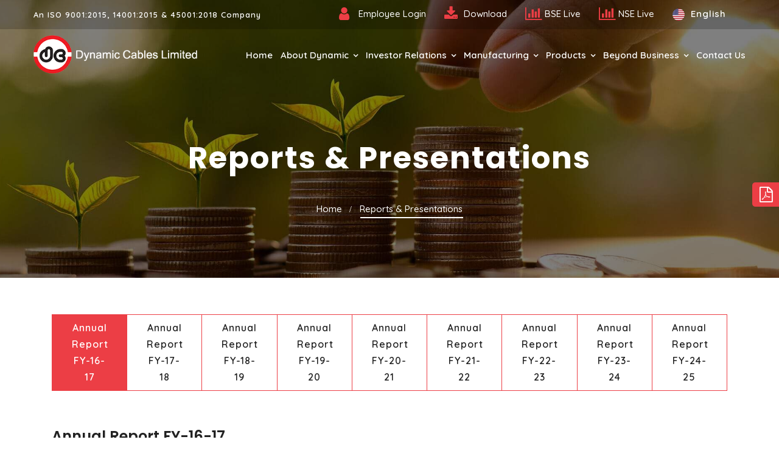

--- FILE ---
content_type: text/html; charset=UTF-8
request_url: https://www.dynamiccables.co.in/reports-presentations.html
body_size: 16892
content:

<!DOCTYPE html>
<html lang="en-US">
<meta http-equiv="content-type" content="text/html;charset=UTF-8" />

<head>
  <meta charset="UTF-8">
  <meta name="viewport" content="width=device-width, initial-scale=1.0, minimum-scale=1.0, maximum-scale=1.0, user-scalable=no">
  <link rel="shortcut icon" href="https://www.dynamiccables.co.in/images/favicon.ico">
  <link rel="canonical" href="https://www.dynamiccables.co.in/reports-presentations.html" />
  <meta name="verify-v1" content="S9SjLJB0jAxWbjHXmuxTsQg6m0hZISJAFjQIEt3o7bI">
  <link type="text/css" media="all" href="https://www.dynamiccables.co.in/css/style.css" rel="stylesheet" />
  <link type="text/css" media="all" href="https://www.dynamiccables.co.in/css/responsive.css" rel="stylesheet" />
  <link type="text/css" media="all" href="https://www.dynamiccables.co.in/css/mycustom.css" rel="stylesheet" />
  <link href="https://fonts.googleapis.com/css2?family=Quicksand:wght@400;500;600;700&display=swap" rel="stylesheet">
  <link href="https://fonts.googleapis.com/css2?family=Poppins:wght@400;500;600;700&display=swap" rel="stylesheet">
  <link rel="stylesheet" href="https://www.dynamiccables.co.in/css/font-awesome.min.css">
  <link rel="stylesheet" type="text/css" href="https://www.dynamiccables.co.in/css/flaticon.css">
  <link type="text/css" media="only screen and (max-width: 768px)" href="https://www.dynamiccables.co.in/css/demo.css" rel="stylesheet" />
  <!-- Include jQuery -->
  <script src="https://code.jquery.com/jquery-3.6.4.min.js"></script>

  <!-- Include Slick Slider CSS and JS -->
  <link rel="stylesheet" type="text/css" href="https://cdn.jsdelivr.net/npm/slick-carousel@1.8.1/slick/slick.css" />
  <link rel="stylesheet" type="text/css" href="https://cdn.jsdelivr.net/npm/slick-carousel@1.8.1/slick/slick-theme.css" />
  <script type="text/javascript" src="https://cdn.jsdelivr.net/npm/slick-carousel@1.8.1/slick/slick.min.js"></script>

  <!-- Include Magnific Popup CSS and JS -->
  <!-- <link rel="stylesheet" type="text/css" href="https://cdnjs.cloudflare.com/ajax/libs/magnific-popup.js/1.1.0/magnific-popup.css" />
    <script type="text/javascript" src="https://cdnjs.cloudflare.com/ajax/libs/magnific-popup.js/1.1.0/jquery.magnific-popup.min.js"></script> -->

  <title>Annual Reports &amp; Presentations | Dynamic Cables</title>
  <meta name="description" content="Stay informed and connected with Dynamic Cables, a top cable and wire manufacturer in India. Access our latest annual reports and shareholder information to track our progress and partnership opportunities.">
  <script src='js/jquery.min.js'></script>
  <script src='https://www.google.com/recaptcha/api.js'></script>


  <style>
    #modalOverlay {
      position: fixed;
      top: 0;
      left: 0;
      background: rgba(0, 0, 0, 0.5);
      z-index: 99999;
      height: 100%;
      width: 100%;
      display: none;
    }

    .modalPopup {
      width: 50%;
      padding: 0 0 0px;
      margin: 0 auto;
      display: flex;
      justify-content: center;
      align-items: center;
      height: 100%;
    }

    .buttonStyle {
      font-size: 46px;
      background: #FFF;
      padding: 0px;
      width: 42px;
      height: 42px;
      position: absolute;
      right: -42px;
      color: #c10404;
      cursor: pointer;
    }

    .modalContent {
      position: relative;
    }

    .intro {
      overflow: hidden;
    }


    /*.main-header .logo-box .logo a img {
  width: 180px !important;
}


.main-menu .navigation > li > a {
  position: relative;
  display: block;
  color: #fff !important;
  text-align: center;
  line-height: 30px;
  text-transform: capitalize;
  letter-spacing: 0px;
  opacity: 1;
  font-weight: 600;
  padding: 5px 0 !important;
  font-size: 14px !important;
  transition: all .5s ease;
  -moz-transition: all .5s ease;
  -webkit-transition: all .5s ease;
  -ms-transition: all .5s ease;
  -o-transition: all .5s ease;
  font-family: 'Quicksand', sans-serif;
}*/

    /*  Add Menu style */

    .main-menu .navigation>li>ul>li>ul>li>ul {
      position: absolute;
      left: 120%;
      top: 0;
      width: 230px;
      z-index: 100;
      display: none;
      transition: all .9s ease;
      -moz-transition: all .9s ease;
      -webkit-transition: all .9s ease;
      -ms-transition: all .9s ease;
      -o-transition: all .9s ease;
      padding: 0;
      background-color: #fff;
      box-shadow: 0px 0px 10px rgb(0 0 0 / 10%);
    }

    .main-menu .navigation>li>ul>li>ul>li>ul>li {
      position: relative;
      width: 100%;
      border-bottom: 1px solid #f9f9f9;
    }

    .main-menu .navigation>li>ul>li>ul>li>ul>li>a {
      position: relative;
      display: block;
      padding: 10px 18px;
      line-height: 24px;
      /* font-weight: 400; */
      font-family: 'Quicksand', sans-serif;
      font-size: 14px;
      text-transform: capitalize;
      color: #222;
      transition: all .5s ease;
      -moz-transition: all .5s ease;
      -webkit-transition: all .5s ease;
      -ms-transition: all .5s ease;
      -o-transition: all .5s ease;
    }

    .main-menu .navigation>li>ul>li>ul>li>ul>li:hover>a {
      color: #fff;
      background: #ec3e45;
    }

    .main-menu .navigation li>ul>li>ul>li.dropdown:hover>ul {
      display: block;
      top: 0;
      left: 100%;
      -moz-transform: rotateX(0deg);
      -webkit-transform: rotateX(0deg);
      -ms-transform: rotateX(0deg);
      -o-transform: rotateX(0deg);
      transform: rotateX(0deg);
      transition: all .3s ease;
      -moz-transition: all .3s ease;
      -webkit-transition: all .5s ease;
      -ms-transition: all .3s ease;
      -o-transition: all .3s ease;
    }

    /* --- Add Css ---- */
    .video_link {
      float: left;
      padding: 11px 40px 0 0px;
    }

    .video_link a {
      color: #fff;
      font-size: 15px;
    }

    .video_link a:hover {
      color: #ec3e45;
    }

    @media screen and (max-width: 767px) {
      .video_link {
        text-align: center;
        width: 31%;
        padding-inline: 0;
      }

      .video_link a {
        font-size: 13px;
      }

      .main-header .info-box {
        width: 31%;
      }

      .option-box {
        width: 38%;
      }

      .main-header .info-box .icon-box {
        margin-bottom: 18px;
      }

      .video_link {
        text-align: center;
        width: 40%;
        padding-inline: 0;
        float: none;
        margin: 0 auto 14px;
        background: red;
        padding: 0px;
        border-radius: 4px;
      }

    }

    /* 17-5-24 */
    li.eogm-menu>a::after {
      font-family: 'FontAwesome';
      content: "\f105";
      position: absolute;
      right: 10px;
      top: 11px;
      width: 10px;
      height: 20px;
      display: block;
      color: #272727;
      line-height: 20px;
      font-size: 16px;
      font-weight: 400;
      text-align: center;
      z-index: 5;
    }

    li.eogm-menu:hover>a::after {
      color: #fff;
    }

    ul.eogm-submenu {
      position: absolute;
      left: 120%;
      top: 0;
      width: 230px;
      z-index: 100;
      display: none;
      transition: all .9s ease;
      -moz-transition: all .9s ease;
      -webkit-transition: all .9s ease;
      -ms-transition: all .9s ease;
      -o-transition: all .9s ease;
      padding: 0;
      background-color: #fff;
      box-shadow: 0px 0px 10px rgb(0 0 0 / 10%);
    }

    ul.eogm-submenu li:hover a {
      color: #fff;
      background: #ec3e45;
    }

    ul.eogm-submenu li a {
      position: relative;
      display: block;
      padding: 10px 18px;
      line-height: 24px;
      /* font-weight: 400; */
      font-family: 'Quicksand', sans-serif;
      font-size: 14px;
      text-transform: capitalize;
      color: #222;
      transition: all .5s ease;
      -moz-transition: all .5s ease;
      -webkit-transition: all .5s ease;
      -ms-transition: all .5s ease;
      -o-transition: all .5s ease;
    }
  </style>

  <script>
    function gotonewpage(url) {

      window.location.href = url;
    };
  </script>

  <!-- Google tag (gtag.js) -->
  <script async src="https://www.googletagmanager.com/gtag/js?id=G-RPN8NTTLMQ"></script>
  <script>
    window.dataLayer = window.dataLayer || [];

    function gtag() {
      dataLayer.push(arguments);
    }
    gtag('js', new Date());

    gtag('config', 'G-RPN8NTTLMQ');
  </script>

  <!-- Global site tag (gtag.js) - Google Analytics 
<script async src="https://www.googletagmanager.com/gtag/js?id=UA-104349835-1"></script>
<script>
  window.dataLayer = window.dataLayer || [];
  function gtag(){dataLayer.push(arguments);}
  gtag('js', new Date());

  gtag('config', 'UA-104349835-1');
</script> -->

  <script type="application/ld+json">
    {
      "@context": "https://schema.org",
      "@type": "Organization",
      "name": "Dynamic Cables",
      "legalName": "Dynamic Cables Limited",
      "url": "https://www.dynamiccables.co.in/",
      "logo": "https://www.dynamiccables.co.in/images/logo-dark.png",
      "foundingDate": "1986",
      "founders": [{
        "@type": "Person",
        "name": "Ashish Mangal"
      }],
      "address": {
        "@type": "PostalAddress",
        "streetAddress": "F-260, Road No. 13 VKI Area",
        "addressLocality": "Jaipur",
        "addressRegion": "Rajasthan",
        "postalCode": "302013",
        "addressCountry": "India"
      },
      "contactPoint": {
        "@type": "ContactPoint",
        "contactType": "customer support",
        "telephone": "[+91 141 4042005]",
        "email": "info@dynamiccables.co.in",
        "url": "https://www.dynamiccables.co.in/contact-us.html"
      },
      "sameAs": [
        "https://www.facebook.com/dynamiccables",
        "https://twitter.com/dynamiccable",
        "https://www.linkedin.com/company/dynamic-cable",
        "https://www.instagram.com/dynamic_cables/",
        "https://www.youtube.com/channel/UCyn7h8H9NCRRb3kbM8rXx3w"

      ]
    }
  </script>
  

  


  <meta name="google-site-verification" content="3xdcFXVHHmnpxsC278xnx1xgDxnEEjHCaDbxRMuv1pY" />
</head>

<body>
  <!-- <body class="intro"> -->

  <!---->




  <div class="page-wrapper">
    <!-- <div class="preloader"></div> -->
    <header class="main-header header-style-one top-32">
      <div class="header-top">
        <div class="auto-container">
          <div class="clearfix">
            <div class="top-left">
              <ul>
                <li> An ISO 9001:2015, 14001:2015 &amp; 45001:2018 Company</li>
              </ul>
            </div>
            <div class="top-right">
              <div class="info-outer clearfix">
                <!-- <div class="video_link">
              <a href="https://www.youtube.com/watch?v=el8dbEaAKA4" target="_blank" class="lightbox-image" data-fancybox="">Company Profile</a>
              </div> -->

                <div class="upper-column info-box">
                  <div class="icon-box"><span class="fa fa-user"></span></div>
                  <ul>
                    <li> <a href="https://dcl.pockethrms.com/" target="_blank" rel="nofollow"> <span> Employee Login </span> </a> </li>
                </div>

                <div class="upper-column info-box">
                  <div class="icon-box"><span class="fa fa-download"></span></div>
                  <ul>
                    <li> <a href="download.html"> <span> Download </span> </a> </li>
                </div>


                <div class="upper-column info-box">
                  <div class="icon-box"><span class="fa fa-bar-chart"></span></div>
                  <ul>
                    <li> <a href="https://www.bseindia.com/stock-share-price/dynamic-cables-ltd/dynamic/540795/" target="_blank" rel="nofollow"> <span class="blinking"> BSE Live </span> </a> </li>
                  </ul>
                </div>

                <div class="upper-column info-box">
                  <div class="icon-box"><span class="fa fa-bar-chart"></span></div>
                  <ul>
                    <li> <a href="https://www.nseindia.com/get-quotes/equity?symbol=DYCL" target="_blank" rel="nofollow"> <span class="blinking"> NSE Live </span> </a> </li>
                  </ul>
                </div>


                <div class="option-box">
                  <div class="btn-box">



                    <div id="dd" class="wrapper-dropdown-4 theme-btn btn-style-five" style="position: relative;width: 120px;margin: 0 auto;padding: 10px 0;background: #ffffff00; cursor: pointer; border: 0;outline: none;"> <span><img src="https://www.dynamiccables.co.in/images/english.png" alt="Flag of the USA" class="flag-img"> English</span>
                      <!--<ul class="dropdown">
                    <li><a href="#"><img src="https://www.dynamiccables.co.in/images/english.png" alt="english" class="flag-img"> English</a></li>
                    <li><a href="#"><img src="https://www.dynamiccables.co.in/images/dutch.png" alt="Flag of Germany" class="flag-img"> Deutsch</a></li>
                  </ul>-->
                    </div>



                    <!--<div id="dd" class="wrapper-dropdown-3 theme-btn btn-style-five"> <span><img src="https://www.dynamiccables.co.in/images/english.png" alt="Flag of the USA" class="flag-img"> English</span>
                 <ul class="dropdown">
                    <li><a href="#"><img src="https://www.dynamiccables.co.in/images/english.png" alt="english" class="flag-img"> English</a></li>
                    <li><a href="#"><img src="https://www.dynamiccables.co.in/images/dutch.png" alt="Flag of Germany" class="flag-img"> Deutsch</a></li>
                  </ul>
                </div>-->
                  </div>
                </div>
              </div>
            </div>
          </div>
        </div>
      </div>
      <div class="header-upper">
        <div class="auto-container">
          <div class="clearfix">
            <div class="pull-left logo-box">
              <div class="logo"><a href="/"><img src="https://www.dynamiccables.co.in/images/logo-dark.png" alt="Logo of Dynamic Cables" class="logo-top" title="Dynamic Cables"></a></div>
            </div>
            <div class="pull-right upper-right">
              <div class="nav-outer clearfix">
                <nav class="main-menu navbar-expand-md">
                  <div class="navbar-header">
                    <button class="navbar-toggler" type="button" data-toggle="collapse" data-target="#navbarSupportedContent" aria-controls="navbarSupportedContent" aria-expanded="false" aria-label="Toggle navigation"> <span class="icon-bar"></span> <span class="icon-bar"></span> <span class="icon-bar"></span> </button>
                  </div>
                  <div class="navbar-collapse collapse clearfix" id="navbarSupportedContent">
                    <ul class="navigation clearfix">
                      <li><a href="https://www.dynamiccables.co.in/">Home</a></li>
                      <li class="dropdown"> <a>About Dynamic</a>
                        <ul role="menu" class="submenu">
                          <li><a href="about-us.html">Overview</a></li>
                          <li><a href="board-of-directors.html">Board of Directors</a></li>
                          <li><a href="md-message.html">MD's Message</a></li>
                          <li><a href="awards-and-recognition.html">Awards & Recognition</a></li>
                          <li><a href="testimonial.html">Testimonials</a></li>
                        </ul>
                      </li>

                      <!--<li class="dropdown dropdownsec"><a>Investor Relations</a>
                    <ul role="menu" class="submenu newsubmenu">
                      <li><a href="overview.html">Overview</a></li>
                      <li><a href="financial-results.html">Financial Information</a></li>
                      <li><a href="reports-presentations.html">Reports & Presentations</a></li>
                      <li class="dropdown dropdownsec"><a href="">Governance </a>
                        <ul role="menu" class="submenu newsubmenu">
                        
                         <li><a href="board-of-directors.html"> Board Structure</a></li>
                         <li><a href="policies-codes.html">Policies & Codes</a></li>
                           
                           <li><a href="">Code of Conduct of Board and Senior Management</a></li>
                           
                           <li><a href="">Composition of Committees</a></li>
                           
                             <li><a href="">Terms and conditions of appointment of Independent Directors</a></li>
                           
                           <li><a href="">Details of Familarization Programme Imparted</a></li>
                           
                         
                           
                           </ul>
                      </li>
                      <li class=""><a href="">Shareholder Information </a> </li>
                    </ul>
                  </li>-->




                      <li id="" class="dropdown">
                        <a>Investor Relations</a>
                        <ul role="menu" class="submenu">
                          <li><a href="overview.html">Overview</a></li>
                          <li><a href="financial-results.html">Financial Information</a></li>
                          <li><a href="reports-presentations.html">Reports & Presentations</a></li>

                          <li class="dropdown">
                            <a href="#">Governance</a>
                            <ul role="menu" class="submenu newsubmenu">
                              <li><a href="board-of-directors.html">Board Structure</a></li>
                              <li><a href="policies-codes.html">Policies & Codes</a></li>

                              <li><a href="code-of-conduct--and-senior-management.html">Code of Conduct of Board and Senior Management</a></li>

                              <li><a href="composition-of-committees.html">Composition of Committees</a></li>

                              <li><a href="terms-and-conditions-of-appointment-of-independent-directors.html">Terms and conditions of appointment of Independent Directors</a></li>

                              <li><a href="familiarization-programme-for-independent-directors.html">Details of Familarization Programme Imparted</a></li>
                              <li><a href="moa-&-aoa.html">MOA & AOA</a></li>

                              <!--   <li><a href="">Corporate Governance Report</a></li>-->
                            </ul>
                          </li>

                          <li class="dropdown">
                            <a href="#">Shareholder Information</a>
                            <ul role="menu" class="submenu productsubmenu">
                              <li class="dropdown">
                                <a href="stock-exchange-filings.html">Stock Exchange Filings</a>
                                <ul role="menu" class="submenu newsubmenu">
                                  <li><a href="intimation-of-board-meeting.html">Intimation of Board Meeting</a></li>
                                  <li><a href="outcome-of-board-meeting.html">Outcome of Board Meeting</a></li>
                                  <li><a href="closure-trading-window.html">Intimation of Trading Window Closure</a></li>
                                  <li><a href="newspaper-publication.html">Newspaper Publications</a></li>
                                  <li><a href="investor-grievance-reports.html">Investor Grievance Reports</a></li>
                                  <li><a href="reconciliation-of-share-capital-audit-reports.html">Reconciliation of Share Capital Audit Reports</a></li>
                                  <li><a href="credit-rating.html">Credit Rating</a></li>
                                  <li><a href="agreement-with-media-companies.html">Agreement with Media Companies</a></li>
                                  <li><a href="disclosure-under-regulation-30.html">Disclosures under Regulation 30</a></li>
                                  <li><a href="other-disclosures.html">Other Disclosures</a></li>
                                  <li><a href="recording-of-post.html">Recording of Post Earning Calls</a></li>
                                </ul>
                                <div class="dropdown-btn"><span class="fa fa-angle-down"></span></div>
                              </li>

                              <li><a href="disclsoure-under-reg-46-of-LODR.html">Disclsoure under Reg 46 of LODR</a></li>
                              <li><a href="shareholding-pattern.html">Shareholding Pattern</a></li>
                              <li><a href="unclaimed-dividend-IEPF.html">Unclaimed Dividend</a></li>
                              <li><a href="corporate-governance-report.html">Corporate Governance Report</a></li>
                              <li><a href="secretarial-compliance-report.html">Secretarial Compliance Report</a></li>

                              <li class="dropdown">
                                <a href="#">Shareholder's Meeting</a>
                                <ul role="menu" class="submenu newsubmenu">
                                  <li><a href="notices.html">Notices</a></li>
                                  <li><a href="proceeding.html">Proceedings</a></li>
                                  <li><a href="voting-results.html">Voting Results</a></li>
                                  <li><a href="corporate-presentations.html">Corporate Presentations</a></li>
                                  <li class="dropdown eogm-menu ">
                                    <a href="#">EOGM</a>
                                    <ul role="menu" class="submenu newsubmenu eogm-submenu">
                                      <li><a href="EOGM-notice.html">EOGM Notice</a></li>
                                      <li><a href="valuation-reports.html">Valuation Report</a></li>
                                      <li><a href="PCS-certificate.html">PCS Certificate</a></li>
                                      <li><a href="corrigendum-to-the-EGM-notice.html">Corrigendum to Notice of EOGM</a></li>
                                      <li><a href="2nd-corrigendum-to-EGM-notice.html">2nd Corrigendum to Notice of EOGM</a></li>
                                      <li><a href="proceedings-of-EOGM.html">Proceedings of EOGM</a></li>
                                      <li><a href="EOGM-voting-results.html">EOGM Voting Results</a></li>
                                    </ul>
                                    <div class="dropdown-btn"><span class="fa fa-angle-down"></span></div>
                                  </li>
                                  <li><a href="transcript.html"> Transcript</a></li>
                                </ul>
                              </li>

                              <li><a href="annual-return.html">Annual Return</a></li>
                              <li><a href="csr.html">CSR</a></li>
                              <li><a href="esop.html">ESOP</a></li>

                            </ul>


                          </li>




                          <li><a href="investors-contact.html">Investor's Contact </a></li>
                          <li><a href="disclaimer.html">Disclaimer </a></li>

                          <li><a href="https://smartodr.in/login" target="_blank" rel="nofollow"> Smart ODR Portal </a></li>

                        </ul>
                      </li>


                      <!--<li class="dropdown"><a>Shareholder Information</a>
                    <ul role="menu" class="submenu">
                    
                      <li class="dropdown"><a href="">Stock Exchange Filings</a>
                        <ul role="menu" class="submenu newsubmenu">
                          <li><a href=""> Intimation of Board Meeting </a></li>
                           <li><a href="">Outcome of Board Meeting </a></li>
                            <li><a href="">Intimation of Trading Window Closure </a></li>
                             <li><a href="">Newspaper Publications </a></li>
                              <li><a href="">Investor Grievance Reports </a></li>
                               <li><a href="">Reconciliation of Share Capital Audit Reports </a></li>
                                <li><a href="">Credit Rating </a></li>
                                 <li><a href="">Agreement with Media Companies </a></li>
  
                        </ul>
                      </li>
                      
                      <li><a href="">Shareholding Pattern</a></li>
                      <li><a href="">Unclaimed Dividend</a></li>
                       <li><a href="">Secretarial Compliance Report</a></li>
                      <li class="dropdown"><a href=""> Shareholder’s Meeting</a>
                      
                       <ul role="menu" class="submenu newsubmenu">
                          <li><a href="">Notices </a></li>
                          <li><a href=""> Proceedings</a></li>
                        </ul>
                      
                      
                      </li>
                    </ul>
                  </li>-->





                      <li class="dropdown"><a>Manufacturing</a>
                        <ul role="menu" class="submenu">
                          <li><a href="our-plant.html">Our Plants</a></li>
                          <li><a href="quality-assurance.html">Quality Assurance</a></li>
                          <!--  <li><a href="production-capacity.html">Production Capacity</a></li>-->
                        </ul>
                      </li>
                      <li id="" class="dropdown"><a onClick="gotonewpage('https://www.dynamiccables.co.in/product-range.html')">Products</a>
                        <ul role="menu" class="submenu">
                          <li class="dropdown"><a href="#">Bare conductors</a>
                            <ul role="menu" class="submenu productsubmenu">
                              <li><a href="aaa-conductor.html">All Aluminium Alloy (AAA) Conductors </a></li>
                              <li><a href="aluminium-conductor-steel-reinforced.html">Aluminium Conductor Steel Reinforced </a></li>
                              <li><a href="aa-conductor.html"> AA Conductors</a></li>
                              <li><a href="bare-copper-conductor.html">Bare Copper Conductor</a></li>
                              <li><a href="al-59-aluminium-alloy-conductor.html">AL 59 Conductor</a></li>
                            </ul>
                          </li>
                          <li class="dropdown"><a href="#">Insulated Conductors</a>
                            <ul role="menu" class="submenu productsubmenu">
                              <li><a href="mvcc-insulated-conductors.html">Mvcc Insulated Conductors </a></li>
                            </ul>
                          </li>
                          <li class="dropdown"><a href="#">66KV Power Cables </a>
                            <ul role="menu" class="submenu productsubmenu">
                              <li><a href="66-kv-hv-power-cable.html">66 KV HV Power Cable </a></li>
                            </ul>
                          </li>
                          <li class=""><a href="medium-voltage-aerial-bunched-cables.html">MV Aerial Bunched Cables </a>
                            <!--<ul role="menu" class="submenu productsubmenu">
                          <li><a href="medium-voltage-aerial-bunched-cables.html">MV Aerial Bunched Cable  </a></li>
                        
                        </ul>-->

                          </li>
                          <li class="dropdown"><a href="#">MV Power Cables Copper</a>
                            <ul role="menu" class="submenu productsubmenu">
                              <li><a href="mv-multicore-copper-armoured-power-cable.html"> MV Multicore Copper Armoured Power Cable </a></li>
                              <li><a href="mv-single-core-copper-armoured-power-cables.html">MV Single Core Copper Armoured Power Cables </a></li>
                            </ul>
                          </li>
                          <li class="dropdown"><a href="#">MV Power Cables Aluminium </a>
                            <ul role="menu" class="submenu productsubmenu">
                              <li><a href="mv-multicore-armoured-aluminium-cable.html">MV Multicore Armoured Aluminium Cable </a></li>
                              <li><a href="mv-single-core-aluminium-armoured-power-cable.html"> MV Single Core Aluminium Armoured Power Cable </a></li>
                              <li><a href="product-range.html">MV XLPE Aluminium Double Armoured Cable </a></li>
                            </ul>
                          </li>
                          <li class=""><a href="lv-aerial-bunched-cables.html">LV Aerial Bunched Cables</a> </li>
                          <li class="dropdown"><a href="">LV Power Cables Copper </a>
                            <ul role="menu" class="submenu productsubmenu">
                              <li><a href="lv-copper-armoured-cable.html"> LV Copper Armoured Cable </a></li>
                              <li><a href="product-range.html"> LV Copper Power Cable</a></li>
                              <li><a href="lv-multi-core-copper-cable.html">LV Multi Core Copper Cable </a></li>
                              <li><a href="lv-single-core-armoured-copper-cable.html"> LV Single Core Armoured Copper Cable</a></li>
                              <li><a href="lv-copper-twin-wire-cable.html">LV Copper Twin Wire Cable </a></li>
                            </ul>
                          </li>
                          <li class="dropdown"><a href="#">LV Power Cables Aluminium</a>
                            <ul role="menu" class="submenu productsubmenu">
                              <li><a href="lv-unarmoured-aluminium-power-cable.html">LV Unarmoured Aluminium Power Cable </a></li>
                              <li><a href="product-range.html">LT Armoured Aluminium Power Cables </a></li>
                              <li><a href="lv-aluminium-multicore-frls-cable.html"> LV Aluminium Multicore FRLS Cable </a></li>
                              <li><a href="product-range.html">LV Aluminium Flat Cable</a></li>
                            </ul>
                          </li>
                          <li class="dropdown"><a href="#">LV Control cables </a>
                            <ul role="menu" class="submenu productsubmenu">
                              <li><a href="product-range.html">LV Copper Control Cable </a></li>
                              <li><a href="product-range.html">LV Copper Armoured Control Cable</a></li>
                            </ul>
                          </li>
                          <li class="dropdown"><a href="#">LV Concentric Cables</a>
                            <ul role="menu" class="submenu productsubmenu">
                              <li><a href="product-range.html">LV Concentric Copper Cable </a></li>
                              <li><a href="lv-single-core-aluminium-concentric-cable.html">LV Single Core Aluminium Concentric Cable</a></li>
                            </ul>
                          </li>
                          <li class="dropdown"><a href="#">PVC Power Cables</a>
                            <ul role="menu" class="submenu productsubmenu">
                              <li><a href="lt-pvc-power-cables.html">LT PVC Power Cables</a></li>
                            </ul>
                          </li>
                          <li class="dropdown"><a href="#">XLPE Power Cables</a>
                            <ul role="menu" class="submenu productsubmenu">
                              <li><a href="lt-xlpe-power-cable.html">LT XLPE Power Cables</a></li>
                            </ul>
                          </li>
                          <li class=""><a href="product-range.html">Railway Signaling cables </a></li>
                          <li class=""><a href="product-range.html">Galvanized Stay wire/ Earth Wire </a></li>
                          <li class="dropdown"><a href="#">UL Certified Cables</a>
                            <ul role="menu" class="submenu productsubmenu">
                              <li><a href="thermoset-insulated-wire.html">Thermoset Insulated Wires (UL 44)</a></li>
                            </ul>
                          </li>
                        </ul>
                      </li>
                      <li id="" class="dropdown"><a> Beyond Business</a>
                        <ul role="menu" class="submenu">
                          <!-- <li><a href="csr.html">CSR</a></li>-->
                          <li><a href="green-energy.html">Green Energy Initiatives</a></li>
                          <li><a href="csr.html">CSR</a></li>
                          <li><a href="blog.html">Blog</a></li>
                          <li><a href="life-at-dynamic-cables.html">Life At Dynamic Cables</a></li>
                          <li><a href="career.html">Careers At Dynamic</a></li>
                        </ul>
                      </li>
                      <li><a href="contact-us.html">Contact Us</a></li>
                    </ul>
                  </div>
                </nav>
                <div class="side-curve"></div>
              </div>
            </div>
          </div>
        </div>
      </div>
      <div class="sticky-header">
        <div class="auto-container clearfix">
          <div class="logo pull-left"> <a href="/" class="img-responsive"> <img src="https://www.dynamiccables.co.in/images/logo-inner.png" alt="Logo of Dynamic Cables " title=""> </a> </div>
          <div class="right-col pull-right">
            <nav class="main-menu navbar-expand-md">
              <button class="navbar-toggler" type="button" data-toggle="collapse" data-target="#navbarSupportedContent1" aria-controls="navbarSupportedContent1" aria-expanded="false" aria-label="Toggle navigation"> <span class="icon-bar"></span> <span class="icon-bar"></span> <span class="icon-bar"></span> </button>
              <div class="navbar-collapse collapse clearfix" id="navbarSupportedContent1">
                <ul class="navigation clearfix">
                  <li><a href="/">Home</a></li>
                  <li class="dropdown"> <a> About Dynamic</a>
                    <ul role="menu" class="submenu">
                      <li><a href="about-us.html"> Overview</a></li>
                      <li><a href="board-of-directors.html">Board Of Directors</a></li>
                      <li><a href="md-message.html">MD's Message</a></li>
                      <li><a href="awards-and-recognition.html">Awards & Recognition</a></li>
                      <li><a href="testimonial.html">Testimonials</a></li>
                    </ul>
                  </li>
                  <li class="dropdown dropdownsec"><a>Investor Relations</a>
                    <ul role="menu" class="submenu">
                      <li><a href="overview.html">Overview</a></li>
                      <li><a href="financial-results.html">Financial Information</a></li>
                      <li><a href="reports-presentations.html">Reports & Presentations</a></li>

                      <li class="dropdown">
                        <a href="#">Governance</a>
                        <ul role="menu" class="submenu newsubmenu">
                          <li><a href="board-of-directors.html"> Board Structure</a></li>
                          <li><a href="policies-codes.html">Policies & Codes</a></li>

                          <li><a href="code-of-conduct--and-senior-management.html">Code of Conduct of Board and Senior Management</a></li>

                          <li><a href="composition-of-committees.html">Composition of Committees</a></li>

                          <li><a href="terms-and-conditions-of-appointment-of-independent-directors.html">Terms and conditions of appointment of Independent Directors</a></li>

                          <li><a href="familiarization-programme-for-independent-directors.html">Details of Familarization Programme Imparted</a></li>
                          <li><a href="moa-&-aoa.html">MOA & AOA</a></li>

                          <!--   <li><a href="">Corporate Governance Report</a></li>-->
                        </ul>
                      </li>

                      <li class="dropdown">
                        <a href="#">Shareholder Information</a>
                        <ul role="menu" class="submenu productsubmenu">
                          <li class="dropdown">
                            <a href="stock-exchange-filings.html">Stock Exchange Filings</a>

                            <ul role="menu" class="submenu newsubmenu">
                              <li><a href="intimation-of-board-meeting.html">Intimation of Board Meeting</a></li>
                              <li><a href="outcome-of-board-meeting.html">Outcome of Board Meeting</a></li>
                              <li><a href="closure-trading-window.html">Intimation of Trading Window Closure</a></li>
                              <li><a href="newspaper-publication.html">Newspaper Publications</a></li>
                              <li><a href="investor-grievance-reports.html">Investor Grievance Reports</a></li>
                              <li><a href="reconciliation-of-share-capital-audit-reports.html">Reconciliation of Share Capital Audit Reports</a></li>
                              <li><a href="credit-rating.html">Credit Rating</a></li>
                              <li><a href="agreement-with-media-companies.html">Agreement with Media Companies</a></li>
                              <li><a href="disclosure-under-regulation-30.html">Disclosures under Regulation 30</a></li>
                              <li><a href="other-disclosures.html">Other Disclosures</a></li>
                              <li><a href="recording-of-post.html">Recording of Post Earning Calls</a></li>
                            </ul>
                          </li>

                          <li><a href="disclsoure-under-reg-46-of-LODR.html">Disclsoure under Reg 46 of LODR </a></li>
                          <li><a href="shareholding-pattern.html">Shareholding Pattern </a></li>
                          <li>
                            <a href="unclaimed-dividend-IEPF.html">
                              <!-- Unclaimed Dividends and IEPF -->Unclaimed Dividend
                            </a>
                          </li>
                          <li><a href="corporate-governance-report.html">Corporate Governance Report</a></li>
                          <li>
                            <a href="secretarial-compliance-report.html">Secretarial Compliance Report
                            </a>
                          </li>
                          <!-- <li><a href="investors-contact.html">Investor's Contact </a></li> -->
                          <li class="dropdown">
                            <a href="">Shareholder's Meeting</a>

                            <ul role="menu" class="submenu newsubmenu">
                              <li><a href="notices.html">Notices</a></li>
                              <li><a href="proceeding.html">Proceedings</a></li>
                              <li><a href="voting-results.html">Voting Results</a></li>
                              <li><a href="corporate-presentations.html">Corporate Presentations</a></li>
                              <li class="dropdown eogm-menu ">
                                <a href="#">EOGM</a>
                                <ul role="menu" class="submenu newsubmenu eogm-submenu">
                                  <li><a href="EOGM-notice.html">EOGM Notice</a></li>
                                  <li><a href="valuation-reports.html">Valuation Report</a></li>
                                  <li><a href="PCS-certificate.html">PCS Certificate</a></li>
                                  <li><a href="corrigendum-to-the-EGM-notice.html">Corrigendum to Notice of EOGM</a></li>
                                  <li><a href="2nd-corrigendum-to-EGM-notice.html">2nd Corrigendum to Notice of EOGM</a></li>
                                  <li><a href="proceedings-of-EOGM.html">Proceedings of EOGM</a></li>
                                  <li><a href="EOGM-voting-results.html">EOGM Voting Results</a></li>
                                </ul>
                                <div class="dropdown-btn"><span class="fa fa-angle-down"></span></div>
                              </li>
                            </ul>
                          </li>
                          <li><a href="annual-return.html">Annual Return</a></li>
                          <li><a href="csr.html">CSR</a></li>
                          <li><a href="esop.html">ESOP</a></li>
                        </ul>
                      </li>




                      <li><a href="investors-contact.html">Investor's Contact </a></li>
                      <li><a href="disclaimer.html">Disclaimer </a></li>

                      <li><a href="https://smartodr.in/login" target="_blank" rel="nofollow"> Smart ODR Portal </a></li>

                    </ul>
                  </li>
                  <li class="dropdown"><a>Manufacturing</a>
                    <ul role="menu" class="submenu">
                      <li><a href="our-plant.html">Our Plants</a></li>
                      <li><a href="quality-assurance.html">Quality Assurance</a></li>
                      <!-- <li><a href="production-capacity.html">Production Capacity</a></li>-->
                    </ul>
                  </li>
                  <li id="" class="dropdown" onClick="gotonewpage('https://www.dynamiccables.co.in/product-range.html')"><a>Products</a>
                    <ul role="menu" class="submenu">
                      <li class="dropdown"><a href="#">Bare conductors</a>
                        <ul role="menu" class="submenu productsubmenu">
                          <li><a href="aaa-conductor.html">All Aluminium Alloy (AAA) Conductors </a></li>
                          <li><a href="aluminium-conductor-steel-reinforced.html">Aluminium Conductor Steel Reinforced </a></li>
                          <li><a href="aa-conductor.html"> AA Conductors</a></li>
                          <li><a href="bare-copper-conductor.html">Bare Copper Conductor </a></li>
                          <li><a href="al-59-aluminium-alloy-conductor.html">AL 59 Conductor</a></li>
                        </ul>
                      </li>
                      <li class="dropdown"><a href="#">Insulated Conductors</a>
                        <ul role="menu" class="submenu productsubmenu">
                          <li><a href="mvcc-insulated-conductors.html">Mvcc Insulated Conductors </a></li>
                        </ul>
                      </li>
                      <li class="dropdown"><a href="#">66KV Power Cables </a>
                        <ul role="menu" class="submenu productsubmenu">
                          <li><a href="66-kv-hv-power-cable.html">66 KV HV Power Cable </a></li>
                        </ul>
                      </li>
                      <li class=""><a href="medium-voltage-aerial-bunched-cables.html">MV Aerial Bunched Cables </a>
                        <!--<ul role="menu" class="submenu productsubmenu">
                          <li><a href="medium-voltage-aerial-bunched-cables.html">MV Aerial Bunched Cable  </a></li>
                        
                        </ul>-->

                      </li>
                      <li class="dropdown"><a href="#">MV Power Cables Copper</a>
                        <ul role="menu" class="submenu productsubmenu">
                          <li><a href="mv-multicore-copper-armoured-power-cable.html"> MV Multicore Copper Armoured Power Cable </a></li>
                          <li><a href="mv-single-core-aluminium-armoured-power-cable.html">MV Single Core Copper Armoured Power Cables </a></li>
                        </ul>
                      </li>
                      <li class="dropdown"><a href="#">MV Power Cables Aluminium </a>
                        <ul role="menu" class="submenu productsubmenu">
                          <li><a href="mv-multicore-armoured-aluminium-cable.html">MV Multicore Armoured Aluminium Cable </a></li>
                          <li><a href="mv-single-core-aluminium-armoured-power-cable.html"> MV Single Core Aluminium Armoured Power Cable </a></li>
                          <li><a href="product-range.html">MV XLPE Aluminium Double Armoured Cable </a></li>
                        </ul>
                      </li>
                      <li class=""><a href="lv-aerial-bunched-cables.html">LV Aerial Bunched Cables</a> </li>
                      <li class="dropdown"><a href="">LV Power Cables Copper </a>
                        <ul role="menu" class="submenu productsubmenu">
                          <li><a href="lv-copper-armoured-cable.html"> LV Copper Armoured Cable </a></li>
                          <li><a href="product-range.html"> LV Copper Power Cable</a></li>
                          <li><a href="lv-multi-core-copper-cable.html">LV Multi Core Copper Cable </a></li>
                          <li><a href="lv-single-core-armoured-copper-cable.html"> LV Single Core Armoured Copper Cable</a></li>
                          <li><a href="lv-copper-twin-wire-cable.html">LV Copper Twin Wire Cable </a></li>
                        </ul>
                      </li>
                      <li class="dropdown"><a href="#">LV Power Cables Aluminium</a>
                        <ul role="menu" class="submenu productsubmenu">
                          <li><a href="lv-unarmoured-aluminium-power-cable.html">LV Unarmoured Aluminium Power Cable </a></li>
                          <li><a href="product-range.html">LT Armoured Aluminium Power Cables </a></li>
                          <li><a href="lv-aluminium-multicore-frls-cable.html"> LV Aluminium Multicore FRLS Cable </a></li>
                          <li><a href="product-range.html">LV Aluminium Flat Cable</a></li>
                        </ul>
                      </li>
                      <li class="dropdown"><a href="#">LV Control cables </a>
                        <ul role="menu" class="submenu productsubmenu">
                          <li><a href="product-range.html">LV Copper Control Cable </a></li>
                          <li><a href="product-range.html">LV Copper Armoured Control Cable</a></li>
                        </ul>
                      </li>
                      <li class="dropdown"><a href="#">LV Concentric Cables</a>
                        <ul role="menu" class="submenu productsubmenu">
                          <li><a href="product-range.html">LV Concentric Copper Cable </a></li>
                          <li><a href="lv-single-core-aluminium-concentric-cable.html">LV Single Core Aluminium Concentric Cable</a></li>
                        </ul>
                      </li>
                      <li class="dropdown"><a href="#">PVC Power Cables</a>
                        <ul role="menu" class="submenu productsubmenu">
                          <li><a href="lt-pvc-power-cables.html">LT PVC Power Cables</a></li>
                        </ul>
                      </li>
                      <li class="dropdown"><a href="#">XLPE Power Cables</a>
                        <ul role="menu" class="submenu productsubmenu">
                          <li><a href="lt-xlpe-power-cable.html">LT XLPE Power Cables</a></li>
                        </ul>
                      </li>
                      <li class=""><a href="product-range.html">Railway Signaling cables </a></li>
                      <li class=""><a href="product-range.html">Galvanized Stay wire/ Earth Wire </a></li>
                      <li class="dropdown"><a href="#">UL Certified Cables</a>
                        <ul role="menu" class="submenu productsubmenu">
                          <li><a href="thermoset-insulated-wire.html">Thermoset Insulated Wires (UL 44)</a></li>
                        </ul>
                      </li>
                    </ul>
                  </li>
                  <li id="" class="dropdown"><a> Beyond Business</a>
                    <ul role="menu" class="submenu">
                      <!-- <li><a href="csr111.html">CSR</a></li>-->
                      <li><a href="green-energy.html">Green Energy Initiatives</a></li>
                      <li><a href="csr.html">CSR</a></li>
                      <li><a href="blog.html">Blog</a></li>
                      <li><a href="life-at-dynamic-cables.html">Life At Dynamic Cables</a></li>
                      <li><a href="career.html">Careers At Dynamic</a></li>
                    </ul>
                  </li>
                  <li><a href="contact-us.html">Contact Us</a></li>
                </ul>
              </div>
            </nav>
          </div>
        </div>
      </div>
    </header><script type="application/ld+json">
{
    "@context": "http://schema.org",
    "@type": "WebPage",
    "name": "Annual Reports & Presentations | Dynamic Cables",
    "description": "Take a look at our recent and past Annual Reports and Presentations. Visit Dynamic Cables for more information",
 "url":"https://www.dynamiccables.co.in/reports-presentations.html"
   
}
</script>

<section class="page-title investor-title">
  <div class="auto-container">
    <h1>Reports & Presentations</h1>
    <ul class="page-breadcrumb">
      <li><a href="https://www.dynamiccables.co.in/">Home</a></li>
      <li>Reports & Presentations</li>
    </ul>
  </div>
  <div class="htc__slider__fornt__img"> <img src="images/1.png" alt="slider images"> </div>
</section>
<div class="section-full welcome-section-outer">
  <div class="welcome-section-top bg-white p-tb80">
    <div class="container">
      <div class="row">
        <div class="col-lg-12 col-md-12">
          <style>

.nav.nav-tabs.nav-fill.reporttabs .nav-item.nav-link {
  width: 11%;
}


nav > div a.nav-item.nav-link.active:after {
    content: "";
    position: absolute;
    bottom: -25px;
    left: 41%;
    border: 15px solid transparent;
    border-top-color


</style>
          <div class="content-side">
            <div class="clientstabs">
              <nav>
                <div class="nav nav-tabs nav-fill reporttabs" id="nav-tab" role="tablist">
                
                
                
                 <a class="nav-item nav-link active show" id="nav-home-tab" data-toggle="tab" href="#nav-home" role="tab" aria-controls="nav-home" aria-selected="false">Annual Report FY-16-17 </a>
                
                
                
                 <a class="nav-item nav-link" id="nav-profile-tab" data-toggle="tab" href="#nav-profile" role="tab" aria-controls="nav-profile" aria-selected="false">Annual Report FY-17-18 </a>
                
                
                 <a class="nav-item nav-link " id="nav-contact-tab" data-toggle="tab" href="#nav-contact" role="tab" aria-controls="nav-contact" aria-selected="true">Annual Report FY-18-19 </a>
                
                
                 <a class="nav-item nav-link " id="nav-contact-tab" data-toggle="tab" href="#nav-contactone" role="tab" aria-controls="nav-contact" aria-selected="true">Annual Report FY-19-20 </a> 
                
                
                <a class="nav-item nav-link " id="nav-contact-tab" data-toggle="tab" href="#nav-contacttwo" role="tab" aria-controls="nav-contact" aria-selected="true">Annual Report FY-20-21 </a> 
                
                
                <a class="nav-item nav-link " id="nav-contact-tab" data-toggle="tab" href="#nav-contactthree" role="tab" aria-controls="nav-contact" aria-selected="true">Annual Report FY-21-22 </a> 
                
                  <a class="nav-item nav-link " id="nav-contact-tab" data-toggle="tab" href="#nav-contact22" role="tab" aria-controls="nav-contact" aria-selected="true">Annual Report FY-22-23 </a> 

                  <a class="nav-item nav-link " id="nav-contact-tab" data-toggle="tab" href="#nav-contact23" role="tab" aria-controls="nav-contact" aria-selected="true">Annual Report FY-23-24 </a> 

                  
                  <a class="nav-item nav-link " id="nav-contact-tab" data-toggle="tab" href="#nav-contact24" role="tab" aria-controls="nav-contact" aria-selected="true">Annual Report FY-24-25 </a> 
                
                <!--<a class="nav-item nav-link " id="nav-contact-tab" data-toggle="tab" href="#nav-contactfour" role="tab" aria-controls="nav-contact" aria-selected="true"> Postal Ballot Notice 12.11.2022 </a>-->
                
                 <!--<a class="nav-item nav-link " id="nav-contact-tab" data-toggle="tab" href="#nav-contactfive" role="tab" aria-controls="nav-contact" aria-selected="true"> Postal Ballot Notice 2023 </a>-->
                
                 </div>
              </nav>
              <div class="tab-content py-3 px-3 px-sm-0 clientstabsinn" id="nav-tabContent">
                <div class="tab-pane fade active show" id="nav-home" role="tabpanel" aria-labelledby="nav-home-tab">
                  <div class="Unclaimeddividend">
                    <h2> Annual Report FY-16-17 </h2>
                    <ul class="pdfbtns">
                      <li><a href="annual report_DCPL-16-17-website.pdf" target="_blank"><img src="images/view-btn1.png" alt="A red pdf view button "></a></li>
                      <li><a href="annual report_DCPL-16-17-website.pdf" download="pdf"><img src="images/download-btn1.png" alt="A red download button"></a></li>
                    </ul>
                  </div>
                </div>
                <div class="tab-pane fade" id="nav-profile" role="tabpanel" aria-labelledby="nav-profile-tab">
                  <div class="Unclaimeddividend">
                    <h2> Annual Report FY-17-18 </h2>
                    <ul class="pdfbtns">
                      <li><a href="Annual-Report-DCL-17-18.pdf" target="_blank"><img src="images/view-btn1.png" alt="A red pdf view button "></a></li>
                      <li><a href="Annual-Report-DCL-17-18.pdf" download="pdf"><img src="images/download-btn1.png" alt="A red download button"></a></li>
                    </ul>
                  </div>
                </div>
                <div class="tab-pane fade " id="nav-contact" role="tabpanel" aria-labelledby="nav-contact-tab">
                  <div class="Unclaimeddividend">
                    <h2> Annual Report FY-18-19 </h2>
                    <ul class="pdfbtns">
                      <li><a href="Annual-Report-2018-19.pdf" target="_blank"><img src="images/view-btn1.png" alt="A red pdf view button "></a></li>
                      <li><a href="Annual-Report-2018-19.pdf" download="pdf"><img src="images/download-btn1.png" alt="A red download button"></a></li>
                    </ul>
                  </div>
                </div>
                <div class="tab-pane fade " id="nav-contactone" role="tabpanel" aria-labelledby="nav-contact-tab">
                  <div class="Unclaimeddividend">
                    <h2>Annual Report 2019-20 </h2>
                    <ul class="pdfbtns">
                      <li><a href="Annual-Report-2019-20.pdf" target="_blank"><img src="images/view-btn1.png" alt="A red pdf view button "></a></li>
                      <li><a href="Annual-Report-2019-20.pdf" download="pdf"><img src="images/download-btn1.png" alt="A red download button"></a></li>
                    </ul>
                  </div>
                  <div class="Unclaimeddividend">
                    <h2> Form MGT-9 2019-20 </h2>
                    <ul class="pdfbtns">
                      <li><a href="Form-MGT-9_2019-20.pdf" target="_blank"><img src="images/view-btn1.png" alt="A red pdf view button "></a></li>
                      <li><a href="Form-MGT-9_2019-20.pdf" download="pdf"><img src="images/download-btn1.png" alt="A red download button"></a></li>
                    </ul>
                  </div>
                  <div class="Unclaimeddividend">
                    <h2> Investor Presentation 13th AGM </h2>
                    <ul class="pdfbtns">
                      <li><a href="Investor-Presentation-13th-AGM.pdf" target="_blank"><img src="images/view-btn1.png" alt="A red pdf view button "></a></li>
                      <li><a href="Investor-Presentation-13th-AGM.pdf" download="pdf"><img src="images/download-btn1.png" alt="A red download button"></a></li>
                    </ul>
                  </div>
                  <div class="Unclaimeddividend">
                    <h2> 13th Annual General Meeting </h2>
                    <video width="100%" height="400" controls class="meetingvid">
                      <source src="video/13th-ANM.mp4" type="video/mp4">
                      Your browser does not support the video tag. </video>
                    <style>
.meetingvid{
	margin: 20px 0 0 0;
}
</style>
                  </div>
                </div>
                <div class="tab-pane fade " id="nav-contacttwo" role="tabpanel" aria-labelledby="nav-contact-tab">
                  <div class="Unclaimeddividend">
                    <h2>Annual Report FY-20-21 </h2>
                    <ul class="pdfbtns">
                      <li><a href="Annual-Report-2020-21.pdf" target="_blank"><img src="images/view-btn1.png" alt="A red pdf view button "></a></li>
                      <li><a href="Annual-Report-2020-21.pdf" download="pdf"><img src="images/download-btn1.png" alt="A red download button"></a></li>
                    </ul>
                  </div>
                  <div class="Unclaimeddividend">
                    <h2> CSR Project </h2>
                    <ul class="pdfbtns">
                      <li><a href="CSR-Policy.pdf" target="_blank"><img src="images/view-btn1.png" alt="A red pdf view button "></a></li>
                      <li><a href="CSR-Policy.pdf" download="pdf"><img src="images/download-btn1.png" alt="A red download button"></a></li>
                    </ul>
                  </div>
                  <div class="Unclaimeddividend">
                    <h2> Annual Return</h2>
                    <ul class="pdfbtns">
                      <li><a href="Annual-Return-2020-21.pdf" target="_blank"><img src="images/view-btn1.png" alt="A red pdf view button "></a></li>
                      <li><a href="Annual-Return-2020-21.pdf" download="pdf"><img src="images/download-btn1.png" alt="A red download button"></a></li>
                    </ul>
                  </div>
                </div>
                <div class="tab-pane fade " id="nav-contactthree" role="tabpanel" aria-labelledby="nav-contact-tab">
                  <div class="Unclaimeddividend">
                    <h2>Annual Report FY-21-22 </h2>
                    <ul class="pdfbtns">
                      <li><a href="ANNUAL-REPORT-Dynamic-Cables.pdf" target="_blank"><img src="images/view-btn1.png" alt="A red pdf view button "></a></li>
                      <li><a href="ANNUAL-REPORT-Dynamic-Cables.pdf" download="pdf"><img src="images/download-btn1.png" alt="A red download button"></a></li>
                    </ul>
                  </div>
                  <div class="Unclaimeddividend">
                    <h2>15th AGM Investor Presentation </h2>
                    <ul class="pdfbtns">
                      <li><a href="15th-AGM-Investor-Presentation.pdf" target="_blank"><img src="images/view-btn1.png" alt="A red pdf view button "></a></li>
                      <li><a href="15th-AGM-Investor-Presentation.pdf" download="pdf"><img src="images/download-btn1.png" alt="A red download button"></a></li>
                    </ul>
                  </div>
                  <div class="Unclaimeddividend">
                    <h2> Annual Return</h2>
                    <ul class="pdfbtns">
                      <li><a href="Annual-Return-2021-22.pdf" target="_blank"><img src="images/view-btn1.png" alt="A red pdf view button "></a></li>
                      <li><a href="Annual-Return-2021-22.pdf" download="pdf"><img src="images/download-btn1.png" alt="A red download button"></a></li>
                    </ul>
                  </div>
                  <div class="Unclaimeddividend">
                    <h2> CSR Project </h2>
                    <ul class="pdfbtns">
                      <li><a href="CSR-Project-21-22.pdf" target="_blank"><img src="images/view-btn1.png" alt="A red pdf view button "></a></li>
                      <li><a href="CSR-Project-21-22.pdf" download="pdf"><img src="images/download-btn1.png" alt="A red download button"></a></li>
                    </ul>
                  </div>
                </div>
                
                <div class="tab-pane fade " id="nav-contactfour" role="tabpanel" aria-labelledby="nav-contact-tab">
                  
                  <div class="Unclaimeddividend">
                    <h2>Newspaper Publication </h2>
                    <ul class="pdfbtns">
                      <li><a href="Newspaper-Publication.pdf" target="_blank"><img src="images/view-btn1.png" alt="A red pdf view button "></a></li>
                      <li><a href="Newspaper-Publication.pdf" download="pdf"><img src="images/download-btn1.png" alt="A red download button"></a></li>
                    </ul>
                  </div>
                  
                  <div class="Unclaimeddividend">
                    <h2>Postal Ballot Voting Results </h2>
                    <ul class="pdfbtns">
                      <li><a href="Postal-Ballot-Voting-Results.pdf" target="_blank"><img src="images/view-btn1.png" alt="A red pdf view button "></a></li>
                      <li><a href="Postal-Ballot-Voting-Results.pdf" download="pdf"><img src="images/download-btn1.png" alt="A red download button"></a></li>
                    </ul>
                  </div>
                                  </div>
                                  
                                  
                                  
                                  
                                   <div class="tab-pane fade " id="nav-contact22" role="tabpanel" aria-labelledby="nav-contact-tab">
                                   
                                     <div class="Unclaimeddividend"> 
                <h2>Annual Report 2022-23</h2>
                
                <ul class="pdfbtns">
                <li><a href="Annual-Report-2022-23.pdf" target="_blank"><img src="images/view-btn1.png"  alt="A red pdf view button"></a></li>
                <li><a href="Annual-Report-2022-23.pdf" download="pdf"><img src="images/download-btn1.png" alt="A red download button"></a></li>
                </ul>
                </div>                                
                                   
                                   </div>


                 <div class="tab-pane fade " id="nav-contact23" role="tabpanel" aria-labelledby="nav-contact-tab">     
                <div class="Unclaimeddividend"> 
                <h2>Annual Report 2023-24</h2>
                
                <ul class="pdfbtns">
                <li><a href="Annual-Report-2023-24.pdf" target="_blank"><img src="images/view-btn1.png"  alt="A red pdf view button"></a></li>
                <li><a href="Annual-Report-2023-24.pdf" download="pdf"><img src="images/download-btn1.png" alt="A red download button"></a></li>
                  
                </ul>
                </div>                                
                                   
                </div>



                 <div class="tab-pane fade " id="nav-contact24" role="tabpanel" aria-labelledby="nav-contact-tab">     
                <div class="Unclaimeddividend"> 
                <h2>Annual Report 2024-25</h2>
                
                <ul class="pdfbtns">
                <li><a href="Annual-Report-2024-25.pdf" target="_blank"><img src="images/view-btn1.png"  alt="A red pdf view button"></a></li>
                <li><a href="Annual-Report-2024-25.pdf" download="pdf"><img src="images/download-btn1.png" alt="A red download button"></a></li>
                  
                </ul>
                </div>                                
                                   
                </div>





                                  
              <!--<div class="tab-pane fade " id="nav-contactfive" role="tabpanel" aria-labelledby="nav-contact-tab">
                  
                  
                  
                  <div class="Unclaimeddividend">
                    <h2>Postal Ballot Notice </h2>
                    <ul class="pdfbtns">
                      <li><a href="Postal-Ballot-notice.pdf" target="_blank"><img src="images/view-btn1.png" alt="A red pdf view button"></a></li>
                      <li><a href="Postal-Ballot-notice.pdf" download="pdf"><img src="images/download-btn1.png" alt="A red download button"></a></li>
                    </ul>
                  </div>
                                  </div>-->
              </div>
            </div>
          </div>
        </div>
      </div>
    </div>
  </div>
</div>
<div class="clearfix"></div>
<style>
/* Modal styles */
.modal {
  display: none; 
  position: fixed; 
  z-index: 999; 
  left: 0;
  top: 0;
  width: 100%; 
  height: 100%; 
  overflow: auto; 
  background-color: rgb(0,0,0); 
  background-color: rgba(0,0,0,0.4); 
  padding-top: 60px; 
}

.modal-content {
    background-color: #fefefe;
    margin: 5% auto;
    padding: 20px;
    width: 30%;
    border-radius: 10px;
    box-shadow: 0 0 35px 0 rgba(0,0,0,0.10);
    border: solid 2px #ec3e45;
}

@media (max-width: 480px) {
    .modal-content {
        width: 320px;
    }
    ul.city-branches {
      display: inline;
    }
}
@media (max-width: 768px) {
    .modal-content {
        width: 320px;
    }
    ul.city-branches {
      display: inline;
    }
}

.close {
    color: #000;
    float: right;
    font-size: 28px;
    font-weight: bold;
    text-align: right;
}

.close:hover,
.close:focus {
  color: black;
  text-decoration: none;
  cursor: pointer;
}

.modal-content p strong {
    border-bottom: solid 1px #000;
}
.pop-icon {
  width: 20px;
  margin-right: 10px;
}
.modal-content a {
  color: #080808;
}

</style>


  <footer class="main-footer">
   <svg class="background__lights" id="lines" xmlns:xlink="http://www.w3.org/1999/xlink" version="1.1" xmlns="http://www.w3.org/2000/svg" x="0px" y="0px" viewbox="0 0 1920 1080" xml:space="preserve" preserveAspectRatio="none">
    <g class="lines">
      <rect class="line" x="1253.6" width="4.5" height="1080"></rect>
      <rect class="line" x="873.3" width="1.8" height="1080"></rect>
      <rect class="line" x="1100" width="1.8" height="1080"></rect>
      <rect class="line" x="1547.1" width="4.5" height="1080"></rect>
      <rect class="line" x="615" width="4.5" height="1080"></rect>
      <rect class="line" x="684.6" width="1.8" height="1080"></rect>
      <rect class="line" x="1369.4" width="1.8" height="1080"></rect>
      <rect class="line" x="1310.2" width="0.9" height="1080"></rect>
      <rect class="line" x="1233.4" width="0.9" height="1080"></rect>
      <rect class="line" x="124.2" width="0.9" height="1080"></rect>
      <rect class="line" x="1818.4" width="4.5" height="1080"></rect>
      <rect class="line" x="70.3" width="4.5" height="1080"></rect>
      <rect class="line" x="1618.6" width="1.8" height="1080"></rect>
      <rect class="line" x="455.9" width="1.8" height="1080"></rect>
      <rect class="line" x="328.7" width="1.8" height="1080"></rect>
      <rect class="line" x="300.8" width="4.6" height="1080"></rect>
      <rect class="line" x="1666.4" width="0.9" height="1080"></rect>
    </g>
    <g class="lights">
      <path class="light1 light" d="M619.5,298.4H615v19.5h4.5V298.4z M619.5,674.8H615v9.8h4.5V674.8z M619.5,135.1H615v5.6h4.5V135.1z         M619.5,55.5H615v68.7h4.5V55.5z"></path>     
      
    
      <path class="light5 light" d="M686.4,822.7h-1.8v3.8h1.8V822.7z M686.4,928.4h-1.8v23h1.8V928.4z M686.4,1043.8h-1.8v36.2h1.8V1043.8z"></path>
      <path class="light8 light" d="M125.1,514.5h-0.9v-9.7h0.9V514.5z M125.1,243.6h-0.9v-58.9h0.9V243.6z"></path>
      <path class="light9 light" d="M305.4,806.7h-4.6v-42.5h4.6V806.7z M305.4,398.5h-4.6v-17.3h4.6V398.5z M305.4,1080h-4.6V968.8h4.6V1080z"></path>
      <path class="light10 light" d="M1822.9,170.7h-4.5v13.7h4.5V170.7z M1822.9,435.1h-4.5v6.8h4.5V435.1z M1822.9,55.9h-4.5v4h4.5V55.9z         M1822.9,0h-4.5v48.3h4.5V0z"></path>
     
      <path class="light13 light" d="M74.8,201h-4.5v16.2h4.5V201z M74.8,512.3h-4.5v8.1h4.5V512.3z M74.8,65.8h-4.5v4.6h4.5V65.8z M74.8,0h-4.5         v56.8h4.5V0z"></path>
      <path class="light14 light" d="M1371.2,655.3h-1.8v6.3h1.8V655.3z M1371.2,829.7h-1.8v37.9h1.8V829.7z M1371.2,1020.3h-1.8v59.7h1.8V1020.3z"></path>      
      <path class="light16 light" d="M457.7,1010.8h-1.8v-18.1h1.8V1010.8z M457.7,507.5h-1.8V398h1.8V507.5z"></path>
      <path class="light17 light" d="M330.5,170.7h-1.8v13.7h1.8V170.7z M330.5,435.1h-1.8v6.8h1.8V435.1z M330.5,55.9h-1.8v4h1.8V55.9z M330.5,0         h-1.8v48.3h1.8V0z"></path>
    </g>
  </svg>
  <div class="auto-container">
    <div class="widgets-section">
      <div class="row clearfix">
       <div class="col-sm-12 col-md-6 col-lg-4">
         <div class="row">
          <div id="bunch_about_us-3" class="footer-column col-lg-12 col-md-12 col-sm-12 widget_bunch_about_us">
            <div class="footer-widget">
              <div class="logo-widget">
                <div class="logo"> <a href="https://www.dynamiccables.co.in/"><img src="images/logo-light.png" alt="Logo of Dynamic Cables " /></a></div>
<ul class="list-style-one">
                  <!--<li>Dynamic Cables was initially formed as a partnership company in 1986, as “Dynamic Engineers”.</li>-->
                  <li></li>
                  <li><span class="icon"><img src="images/placeholders.png" alt="Red icon of map location " /></span> F-260, Road No. 13 VKI Area Jaipur 302013, Rajasthan, India <br> CIN No. L31300RJ2007PLC024139</li>
                  <li><span class="icon"><img src="images/interface.png" alt="Icon of the direct message button" /></span> <a href="mailto:info@dynamiccables.co.in">info@dynamiccables.co.in</a></li>
                  <li><span class="icon"><img src="images/call.png" alt="Icon of the call button " /></span> <a href="tel:+91-141-4042005">+91-141-4042005</a> <a href="tel:+91-141-2262589">+91-141-2262589</a></li>
                </ul>
              
              </div>
              
              
              <div class="footer-bottom socialbottom">
 
    <div class="row clearfix">
      
      <div class="social-column col-lg-12 col-md-12 col-sm-12">
        <ul class="footer-nav">
         <h2>Follow us: </h2>
         <li><a class="fb" href="https://www.facebook.com/dynamiccables" target="_blank"><span class="fa fa-facebook"></span></a></li>
         <li><a class="tw" href="https://twitter.com/dynamiccable" target="_blank"><span class="fa fa-twitter"></span></a></li>
         <li><a class="li" href="https://www.linkedin.com/company/dynamic-cable" target="_blank"><span class="fa fa-linkedin"></span></a></li>
         <li><a class="in" href="https://www.instagram.com/dynamic.cables/" target="_blank"><span class="fa fa-instagram"></span></a></li>
         <li><a class="yo" href="https://www.youtube.com/channel/UCyn7h8H9NCRRb3kbM8rXx3w" target="_blank"><span class="fa fa-youtube"></span></a></li>
       </ul>
     </div>
   </div>
</div>
            </div>
            
            
          </div>
        </div>
      </div>

      <div class="col-sm-12 col-md-12 col-lg-8">
        <div class="row">
          <div id="pages-2" class="footer-column col-lg-4 col-md-6 col-sm-12 widget_pages">
            <div class="footer-widget"><h2>Quick Links</h2>
              <ul>

                <li class=""><a href="board-of-directors.html">Board Of Directors</a></li>
                <li class=""><a href="testimonial.html">Testimonials</a></li>
                <li class=""><a href="research-and-development.html">R & D</a></li>
                <li class=""><a href="quality-assurance.html">Quality Certifications & Assurance</a></li>
          <!--      <li class=""><a href="production-capacity.html">Production Capacity</a></li>-->
                <li class=""><a href="csr.html">CSR</a></li>
                <li class=""><a href="career.html">Career At Dynamic </a></li>
                <li class=""><a href="our-plant.html">Plants</a></li>
				<li class=""><a href="blog.html">Blog</a></li> 
                <li class=""><a href="faq.html">FAQ</a></li> 
              </ul>
            </div>
          </div>
          <div class="col-lg-8 col-md-12 col-sm-12">
            <div class="footer-widget"><h2>Our Products</h2>
              <div class="row">
                <div id="pages-2" class="footer-column col-lg-6 col-md-12 col-sm-12 widget_pages">                 
                  <ul>
                   <li class=""><a href="bare-copper-conductor.html">Bare Conductors</a></li>
                   <li class=""><a href="product-range.html">Insulated Conductors</a></li>
                   <li class=""><a href="66-kv-hv-power-cable.html">66KV HV Power Cables </a></li>
                   <li class=""><a href="medium-voltage-aerial-bunched-cables.html">MV Aerial Bunched Cables </a></li>
                   <li class=""><a href="product-range.html">MV Power Cables Copper</a></li>
                   <li class=""><a href="product-range.html">MV Power Cables Aluminium </a></li>
                   <li class=""><a href="lv-aerial-bunched-cables.html">LV Aerial Bunched Cables</a></li>
                   <li class=""><a href="product-range.html">LV Power Cables Copper </a></li>
                 </ul>
               </div>
             

             <div id="bunch_twitter-4" class="footer-column col-lg-6 col-md-12 col-sm-12">
              <div class="footer-widget">
                <div class="tweets-widget">           
                  <ul>
                   <li class=""><a href="product-range.html">LV Power Cables Aluminium</a></li>
                   <li class=""><a href="product-range.html">LV Control Cables </a></li>
                   <li class=""><a href="product-range.html">LV Concentric Cables</a></li>
                   <li class=""><a href="product-range.html">Railway Signaling Cables </a></li>
                   <li class=""><a href="product-range.html">Galvanized Stay Wire/ Earth Wire </a></li>
                 </ul>              
               </div>
             </div>
           </div>
           </div>
         </div>
       </div>


       <div class="col-sm-12 col-md-12 col-lg-12 text-center">
        <h2 class="city-heading 2">Our Marketing Offices:</h2>
        <ul class="city-branches">
          <li><a id="myBtn1" href="javascript:void(0);"><img src="images/delhi.png" alt="Icon of the Red fort in Delhi">New Delhi</a></li>
          <li><a id="myBtn2" href="javascript:void(0);"><img src="images/mumbai.png" alt="Icon of the gateway of india in Mumbai">Mumbai</a></li>
          <li><a id="myBtn3" href="javascript:void(0);"><img src="images/vadodara.png" alt="Icon of an old indian building">Vadodara</a></li>
          <li><a id="myBtn4" href="javascript:void(0);"><img src="images/kolkata.png" alt="Icon of Victorias palace in Kolkata">Kolkata</a></li>
        </ul>
        <ul class="city-branches">
          <li><a id="myBtn5" href="javascript:void(0);"><img src="images/hyderabad.png" alt="Icon of the char minar in Hyderabad">Hyderabad</a></li>
          <li><a id="myBtn6" href="javascript:void(0);"><img src="images/Goa.png" alt="Icon of the goa in Delhi">Goa</a></li>
          <li><a id="myBtn7" href="javascript:void(0);"><img src="images/Indore.png" alt="Icon of the indore">Indore</a></li>
        </ul>
      </div>
    </div>
  </div>
</div>
</div>
</div>
<div class="footer-bottom">
  <div class="auto-container">
    <div class="row clearfix">
      <div class="copyright-column col-lg-6 col-md-12 col-sm-12">
        <div class="copyright">© 2026 <a href="https://www.dynamiccables.co.in" target="_blank">Dynamic Cables Limited.</a> All rights reserved.</div>
      </div>
      
      <div class="copyright-column col-lg-6 col-md-12 col-sm-12 text-center">
        <div class="copyright">Design By <a href="https://ramscreative.com" target="_blank" rel="nofollow">Rams Creative Technologies Pvt. Ltd.</a> </div>
      </div>
   </div>
 </div>
</div>
</footer>
</div>
<div class="scroll-to-top scroll-to-target" data-target="html"><span class="fa fa-arrow-up"></span></div>
<div id="rightpanel" class="panel">
  <div id="slideleft" class="slide"> <span><i class="fa fa-file-pdf-o"></i></span> </div>
  <h2 class="purchase-btn">Company  Profile</h2>
  <ul class="rtl-version option-box">
    <li><a href="Dynamic-Cable-Company-Profile.pdf" class="btn btn-danger" target="_blank"><i class="fa fa-file-pdf-o"></i> &nbsp;Download Profile </a></li></ul>
  </div>
  
<!-- The Locations Modals -->

<!-- Delhi Modal -->
<div id="myModal1" class="modal">
  <div class="modal-content">
    <span class="close" data-modal="myModal1">×</span>
    <p><strong>New Delhi</strong></p>
    <p><img src="https://www.dynamiccables.co.in/images/placeholders.png" class="pop-icon">C701, Tower-C, Noida One<br>Plot No. B-8, Sector-62, Noida - 201309</p>
    <p><img class="pop-icon" src="https://www.dynamiccables.co.in/images/interface.png"><a href="mailto:gm.delhi@dynamiccables.co.in">gm.delhi@dynamiccables.co.in</a></p>
    <p><img class="pop-icon" src="https://www.dynamiccables.co.in/images/call.png"><a href="tel:+919887394888">+91 9887394888</a></p>
  </div>
</div>
<!-- End Delhi Modal -->

<!-- Mumbai Modal -->
<div id="myModal2" class="modal">
  <div class="modal-content">
    <span class="close" data-modal="myModal2">&times;</span>
    <p><strong>Mumbai</strong></p>
    <p><img src="https://www.dynamiccables.co.in/images/placeholders.png" class="pop-icon"> Dynamic Cables Ltd., G-2, Shreya House Premises Co.Op. Society Ltd., Pareira Hill Road, Off Andheri-Kurla Road, Opp. Gurunanak Patrol Pump, Andheri (East), Mumbai - 400099</p>
    <p><img class="pop-icon" src="https://www.dynamiccables.co.in/images/interface.png"><a href="mailto:mkt.mumbai@dynamiccables.co.in">mkt.mumbai@dynamiccables.co.in</a></p>
    <p><img class="pop-icon" src="https://www.dynamiccables.co.in/images/call.png"><a href="tel:+917073073888">+91 7073073888</a></p>
  </div>
</div>
<!-- end mumbai Modal -->

<!-- Vadodara Modal -->
<div id="myModal3" class="modal">
  <div class="modal-content">
    <span class="close" data-modal="myModal3">&times;</span>
    <p><strong>Vadodara</strong><br></p>
    <p><img class="pop-icon" src="https://www.dynamiccables.co.in/images/interface.png"><a href="mailto:mkt.ws@dynamiccables.co.in">mkt.ws@dynamiccables.co.in</a></p>
    <p><img class="pop-icon" src="https://www.dynamiccables.co.in/images/call.png"><a href="tel:+917357376888">+91 7357376888</a></p>
  </div>
</div>
<!-- End Vadodara Modal -->

<!-- Kolkata Modal -->
<div id="myModal4" class="modal">
  <div class="modal-content">
    <span class="close" data-modal="myModal4">&times;</span>
    <p><strong>Kolkata</strong></p>
    <p><img src="https://www.dynamiccables.co.in/images/placeholders.png" class="pop-icon"> Dynamic Cables Ltd., #17, Unit 909, V Desk, Godrej Genesis, Block EP& GP, Sector 5, Salt Lake, Kolkata 700091</p>
    <p><img class="pop-icon" src="https://www.dynamiccables.co.in/images/interface.png"><a href="mailto:mkt.east@dynamiccables.co.in">mkt.east@dynamiccables.co.in</a></p>
    <p><img class="pop-icon" src="https://www.dynamiccables.co.in/images/call.png"><a href="tel:+919549296012">+91 9549296012</a></p>
  </div>
</div>
<!-- End Kolkata Modal -->

<!-- Hyderabad Modal -->
<div id="myModal5" class="modal">
  <div class="modal-content">
    <span class="close" data-modal="myModal5">&times;</span>
    <p><strong>Hyderabad</strong><br></p>
    <p><img class="pop-icon" src="https://www.dynamiccables.co.in/images/interface.png"><a href="mailto:mkt.hyd@dynamiccables.co.in">mkt.hyd@dynamiccables.co.in</a></p>
     <p><img class="pop-icon" src="https://www.dynamiccables.co.in/images/call.png"><a href="tel:+919887976888">+91 9887976888</a></p>
  </div>
</div>
<!-- End Hyderabad Modal -->

<!-- Goa Modal -->
<div id="myModal6" class="modal">
  <div class="modal-content">
    <span class="close" data-modal="myModal6">&times;</span>
    <p><strong>Goa</strong><br></p>
    <p><img class="pop-icon" src="https://www.dynamiccables.co.in/images/interface.png"><a href="mailto:mkt.goa@dynamiccables.co.in">mkt.goa@dynamiccables.co.in</a></p>
    <p><img class="pop-icon" src="https://www.dynamiccables.co.in/images/call.png"><a href="tel:+919166107888">+91 9166107888</a></p>
  </div>
</div>
<!-- Goa Modal -->

<!-- Indore Modal -->
<div id="myModal7" class="modal">
  <div class="modal-content">
    <span class="close" data-modal="myModal7">&times;</span>
    <p><strong>Indore</strong><br></p>
    <p><img class="pop-icon" src="https://www.dynamiccables.co.in/images/interface.png"><a href="mailto:mkt.indore@dynamiccables.co.in">mkt.indore@dynamiccables.co.in</a></p>
    <p><img class="pop-icon" src="https://www.dynamiccables.co.in/images/call.png"><a href="tel:+919057899324">+91 9057899324</a></p>
  </div>
</div>
<!-- End Indore Modal -->


<script>
// Function to open the modal
function openModal(modalId) {
  document.getElementById(modalId).style.display = "block";
}

// Function to close the modal
function closeModal(modalId) {
  document.getElementById(modalId).style.display = "none";
}

// Add event listeners for open buttons
document.getElementById("myBtn1").onclick = function() { openModal("myModal1"); }
document.getElementById("myBtn2").onclick = function() { openModal("myModal2"); }
document.getElementById("myBtn3").onclick = function() { openModal("myModal3"); }
document.getElementById("myBtn4").onclick = function() { openModal("myModal4"); }
document.getElementById("myBtn5").onclick = function() { openModal("myModal5"); }
document.getElementById("myBtn6").onclick = function() { openModal("myModal6"); }
document.getElementById("myBtn7").onclick = function() { openModal("myModal7"); }

// Add event listeners for close buttons
var closeButtons = document.getElementsByClassName("close");
for (var i = 0; i < closeButtons.length; i++) {
  closeButtons[i].onclick = function() {
    closeModal(this.getAttribute("data-modal"));
  }
}

// When the user clicks anywhere outside of the modal, close it
window.onclick = function(event) {
  if (event.target.classList.contains('modal')) {
    closeModal(event.target.id);
  }
}
</script>

<!--Start of Tawk.to Script-->
<!--<script type="text/javascript">
var Tawk_API=Tawk_API||{}, Tawk_LoadStart=new Date();
(function(){
var s1=document.createElement("script"),s0=document.getElementsByTagName("script")[0];
s1.async=true;
s1.src='https://embed.tawk.to/62b4391b7b967b1179961aaa/1g67vu589';
s1.charset='UTF-8';
s1.setAttribute('crossorigin','*');
s0.parentNode.insertBefore(s1,s0);
})();
</script>-->
<!--End of Tawk.to Script-->

<!-- Poupup Script -->
<script>
var show = function(id, element) {
    var popup = document.getElementById(id);
    popup.style.display = 'block';
    
    // Get the position of the clicked image relative to the viewport
    var rect = element.getBoundingClientRect();
    
    // Calculate the absolute position of the clicked image on the page
    var absoluteTop = rect.top + window.pageYOffset;
    var absoluteLeft = rect.left + window.pageXOffset;
    
    // Set the position of the popup near the clicked image
    popup.style.top = (absoluteTop + element.offsetHeight + 500) + 'px'; // Adjust the offset as needed
    popup.style.left = absoluteLeft + 'px';
}

var hide = function(id) {
    document.getElementById(id).style.display = 'none';
}
</script>
<!-- End Poupup Script -->


  <script type="text/javascript" src="js/TweenLite.min.js"></script>
  <script type="text/javascript" src="js/EasePack.min.js"></script>
  <script type="text/javascript" src="js/CSSPlugin.min.js"></script>
  <script type='text/javascript' src='js/jquery4a5f.js'></script>
  <script type="text/javascript" src="js/main-1.js"></script>
  <script type="text/javascript" src="js/custom.js"></script>
  


</body>
</html>


--- FILE ---
content_type: text/css
request_url: https://www.dynamiccables.co.in/css/responsive.css
body_size: 11726
content:
@media only screen and (min-width:1024px) and (max-width: 1199px) {
.main-menu .navigation > li > a {
	font-size: 14px;
}
.main-menu .navigation > li {
	margin-right: 11px;
}
.main-header .header-upper .upper-right {
	padding: 0px 0px;
}
.sticky-header .main-menu .navigation > li {
	margin-left: 11px;
}
.main-header .logo-box .logo a img {
	width: 200px;
}
.m-about {
	position: relative;
	z-index: 2;
	width: 95%;
}
.m-about img {
	margin: 0 20px 50px 20px;
	width: 100%;
}
.globel-box h2 {
	padding: 0px 0 40px 0;
}
.nav-item.nav-link {
	font-size: 16px;
	padding: 8px 22px 8px;
	letter-spacing: 0px;
}
.vedio-content h2 {
	font-size: 660%;
}
.vedio-content h3 {
	font-size: 440%;
}
.vedio-content h4 {
	font-size: 350%;
}
.vedio-content h5 {
	font-size: 350%;
}
.small-screen {
	height: 450px;
}
.entry {
	margin: 0px;
}
.entry li {
	width: 33.3%;
}
.news-block-two .inner-box .lower-content.updated-b {
	min-height: 570px;
	word-break: break-word;
}
.project-block-three .inner-box .image .overlay-box .overlay-inner {
	bottom: -195px;
}
.project-block-three .inner-box .image .overlay-box h3 {
	font-size: 15px;
}
.project-block-three .inner-box .image .overlay-box .text {
	font-size: 15px;
	margin-top: 0;
	margin-bottom: 15px;
}
}
 @media only screen and (min-width:992px) and (max-width: 1023px) {
.header-top .top-left, .header-top .top-right {
	width: auto !important;
}
.main-header .header-upper .logo-box {
	width: auto !important;
}
.main-header .header-upper .upper-right {
	width: auto !important;
}
.main-menu .navigation > li {
	margin-right: 10px;
}
.main-header .logo-box .logo a img {
	width: 200px;
}
.main-menu .navigation > li.dropdown > a {
	padding-right: 10px !important;
}
.m-about img {
	margin: 0 32px 50px 32px;
	width: 90%;
}
.small-screen {
	height: 450px;
}
.globel-box h2 {
	padding: 10px 0 50px 0;
}
.nav-item.nav-link {
	font-size: 16px;
	padding: 8px 22px 8px;
	letter-spacing: 0px;
}
.vedio-content h2 {
	font-size: 660%;
}
.vedio-content h3 {
	font-size: 440%;
}
.vedio-content h4 {
	font-size: 350%;
}
.vedio-content h5 {
	font-size: 350%;
}
.entry {
	margin: 0px;
}
.entry li {
	width: 33.3%;
}
.news-block-two .inner-box .lower-content.updated-b {
	min-height: 570px;
	word-break: break-word;
}
.secondchoise::before {
	display: none;
}
.project-block-three .inner-box .image .overlay-box .overlay-inner {
	bottom: -195px;
}
.project-block-three .inner-box .image .overlay-box h3 {
	font-size: 15px;
}
.project-block-three .inner-box .image .overlay-box .text {
	font-size: 15px;
	margin-top: 0;
	margin-bottom: 15px;
}
}
 @media only screen and (min-width: 768px) and (max-width: 991px) {
.header-top {
	background-color: #222;
}
.header-top .top-left, .header-top .top-right {
	width: auto !important;
}
.main-header .header-upper {
	background: #000;
}
.main-menu .navigation {
	margin: 0 auto;
}
.main-menu .navbar-collapse {
	float: none !important;
}
.main-menu {
	float: none;
}
.main-menu .navigation > li {
	margin-right: 10px;
}
.main-header .header-upper .upper-right {
	padding: 0px 0px;
}
.main-header {
	position: inherit;
}
.banner-caption {
	padding: 0px 0;
}
.m-about {
	width: 93%;
}
.m-about img {
	margin: 0 20px 50px 20px;
	width: 100%;
}
.globel-box h2 {
	padding: 10px 0 60px 0;
	font-size: 20px;
}
.widget_bunch_about_us .footer-widget {
	padding-bottom: 30px;
}
.welcom-to-section {
	margin: 150px 0 0 0;
}
.timeline-box .timeline::before {
	display: none !important;
}
.w-100.small-screen.d-table.arrow-top {
	height: auto;
}
.padding-eighteen-lr {
	padding-bottom: 10px;
	padding-top: 20px;
}
.w-100.small-screen.d-table.arrow-bottom {
	height: auto;
}
.counter {
	width: 200px;
	height: 200px;
}
.image img {
	width: 100%;
}
.secondchoise {
	padding: 20px 0 40px;
	margin: 0px 0 70px 0;
}
.secondchoise::before {
	display: none !important;
}
.dropdown.animated.bounceIn {
	display: none;
}
.entry {
	width: 65%;
	height: auto;
	float: none;
	margin: 0 auto;
}
.entry li {
	width: 33.3%;
}
.entry strong {
	font-size: 18px;
}
.entry ul {
	width: 100%;
}
.pdfbtns li {
	width: 20%;
}
.news-block-two .inner-box .lower-content.updated-b {
	min-height: 100%;
	height: 100%;
}
.robot-vid img {
	width: 100%;
}
.point-roboto {
	margin-top: 30px;
}
.point-roboto li {
	flex: 0 0 100%;
	max-width: 100%;
	margin-top: 30px;
	padding-left: 10px;
	padding-right: 10px;
	font-size: 16px;
	color: #000;
}
.image-column .layer-image {
	position: inherit;
	height: 400px;
}
.project-block-three .inner-box .image .overlay-box .overlay-inner {
	bottom: -160px;
	padding-bottom: 10px;
}
.project-block-three .inner-box .image .overlay-box h3 {
	font-size: 13px;
}
.project-block-three .inner-box .image .overlay-box .text {
	font-size: 12px;
	margin-top: 0px;
	margin-bottom: 10px;
}
.project-block-three .inner-box .image .overlay-box .read-more {
	padding: 6px 17px 6px;
	font-size: 12px;
}
.fader.faderonetop {
	padding-top: 120%;
}
.fader.faderthreetop {
	padding-top: 60%;
}
.fader.fadertwotop {
	padding-top: 70%;
}
}
 @media screen and (max-width:767px) {
.main-header .header-upper .upper-right {
	padding: 0px 0px;
}
.main-header {
	position: inherit;
}
.header-top {
	background-color: #222;
}
.header-top .top-left, .header-top .top-right {
	width: 100% !important;
	display: block;
}
.main-header .info-box {
	padding-left: 0;
	text-align: center;
	width: 50%;
	margin: 0 0 10px 0;
	padding: 0;
}
.news-block-two .inner-box .lower-content.updated-b {
	min-height: 100%;
	height: 100%;
}
.list-style-two {
	padding: 0 30px;
}
.option-box {
	display: inline-block;
	width: 50%;
	float: right;
	padding: 12px 0;
}
.welcom-to-section {
	margin: 100px 0 0 0;
}
.w-100.small-screen.d-table.arrow-top {
	height: auto;
}
.padding-eighteen-lr {
	padding-bottom: 10px;
	padding-top: 20px;
}
.w-100.small-screen.d-table.arrow-bottom {
	height: auto;
}
.timeline-box .timeline::before {
	display: none !important;
}
.secondchoise::before {
	display: none !important;
}
.main-header .header-top .top-right {
	display: block;
}
.main-header .header-upper {
	background: #000;
}
.entry {
	width: 65%;
	height: auto;
	float: none;
	margin: 0 auto;
}
.entry li {
	width: 33.3%;
}
.entry strong {
	font-size: 18px;
}
.entry ul {
	width: 100%;
}
.pdfbtns li {
	width: 33%;
}
.Unclaimeddividend {
	margin-bottom: 10px;
	padding: 0 15px;
}
.robot-vid img {
	width: 100%;
}
.point-roboto {
	margin-top: 30px;
}
.image-column .layer-image {
	position: inherit;
	height: 400px;
}
.point-roboto li {
	flex: 0 0 100%;
	max-width: 100%;
	margin-top: 30px;
	padding-left: 10px;
	padding-right: 10px;
	font-size: 16px;
	color: #000;
}
.colarge-robot {
	margin: 0 0 60px 0;
}
.entry aside {
	padding: 10px 10px;
	position: inherit;
}
.card-deck .card {
	display: block;
	margin-right: 0px;
	margin-bottom: 30px;
	margin-left: 0;
	width: 100%;
	flex: auto;
	padding: 0 0px;
}
.card-deck {
	padding: 0 16px;
}
.image img {
	width: 100%;
}
.secondchoise {
	padding: 20px 0 40px;
	margin: 0px 0 0px 0;
}
.robot-vid img {
	width: 100%;
}
.welcome-section.updated.gallerymain {
	margin-bottom: 0px !important;
}
.project-block-three .inner-box .image .overlay-box .overlay-inner {
	bottom: -70px;
}
.project-block-three .inner-box .image .overlay-box .text {
	display: none;
}
.director-heading .buttons.text-center {
	width: 70%;
	margin: 0 auto;
}
.director-heading .buttons .btn {
	margin: 0 0 15px 0;
}
.fader.faderonetop {
	padding-top: 120%;
}
.fader.faderthreetop {
	padding-top: 60%;
}
.fader.fadertwotop {
	padding-top: 70%;
}
img {
	max-width: 100%;
}
.main-header .header-upper .logo-box .logo {
	float: left;
	width: 220px;
	z-index: 999;
}
.main-menu .navbar-header {
	margin-top: -66px;
}
.main-header {
	z-index: 9999;
}
.banner-caption {
	padding: 22px 0 0 0;
}
.banner-caption h4 {
	font-size: 14px;
}
.banner-caption p {
	font-size: 14px;
	line-height: 22px;
}
.site-button {
	margin-top: 0;
	font-size: 8px;
}

.inner-caption a {
  display: none;
}
.inner-caption h1 {
  font-size: 23px;
}



.banner-caption .inner-caption {
	padding:0px 0px 10px;
}
.m-about img {
	width: 100%;
	background: #ec3e45;
	padding: 20px 0 0 20px;
	margin: 0;
}
.m-about-containt .large-title {
	font-size: 24px;
	line-height: 30px;
}
.large-title-info {
	font-size: 17px;
}
.m-about-years {
	padding: 10px 20px;
}
.mixitup-gallery .buttons .btn {
	padding: 10px;
	font-size: 12px;
}
.vedio-content h2 {
	font-size: 170% !important;
}
.vedio-content h3 {
	font-size: 150% !important;
}
.vedio-content h4 {
	font-size: 130% !important;
}
.vedio-content h5 {
	font-size: 120% !important;
}
.corporatevid {
	height: 309px;
}
.vedio-section {
	padding: 10px 0 45px;
}
.contact-one__form {
	padding: 20px 15px 20px;
	margin: 0 0 70px 0;
}
.contact-one__form-top h3 {
	margin-bottom: 10px;
}
.widget_bunch_about_us .footer-widget {
	margin-top: -102px;
	padding-bottom: 30px;
	height: auto;
}
.main-footer .footer-widget {
	text-align: center;
}
.since-year strong {
	font-size: 24px;
	padding: 3px 10px 3px 12px;
}
.since-year span {
	font-size: 30px;
	bottom: -3px;
	display: inline;
	padding: 0 0 0 40px;
	background: #fff;
}
.wt-small-separator {
	margin-top: 25px;
}
.dropdown.animated.bounceIn {
	display: none;
}
/*.timeline-box .timeline .timeline-item .timeline-content {left: 42px;}*/
.timeline-box .timeline .timeline-item .timeline-content.animated {
	left: 34px;
}
.timeline-box .timeline .timeline-item + .timeline-item .timeline-content.animated {
	left: -2px
}
.timeline-box .timeline .timeline-item + .timeline-item + .timeline-item .timeline-content.animated {
	left: -40px
}
.timeline-box .timeline .timeline-item + .timeline-item + .timeline-item + .timeline-item .timeline-content.animated {
	left: -75px
}
.timeline-box .timeline .timeline-item + .timeline-item + .timeline-item + .timeline-item + .timeline-item .timeline-content.animated {
	left: -110px
}
.timeline-box .timeline .timeline-item + .timeline-item + .timeline-item + .timeline-item + .timeline-item + .timeline-item .timeline-content.animated {
	left: -145px
}
.timeline-box .timeline .timeline-item + .timeline-item + .timeline-item + .timeline-item + .timeline-item + .timeline-item + .timeline-item .timeline-content.animated {
	left: -185px
}
.timeline-box .timeline .timeline-item + .timeline-item + .timeline-item + .timeline-item + .timeline-item + .timeline-item + .timeline-item + .timeline-item .timeline-content.animated {
	left: -220px
}
.timeline-box .timeline .timeline-item + .timeline-item + .timeline-item + .timeline-item + .timeline-item + .timeline-item + .timeline-item + .timeline-item + .timeline-item .timeline-content.animated {
	left: -260px
}
.timeline-box .year {
	bottom: 22px;
	font-size: 11px !important;
}
.timeline-box .flex-container {
	flex-wrap: inherit;
}
.testimonials .quote::before {
	font-size: 4rem !important;
	top: -1.2rem !important;
}
.testimonials .quote {
	font-size: 12px !important;
}
.testimonials .author {
	font-size: 12px !important;
}
.testimonials .info {
	font-size: 12px !important;
	line-height: 14px !important;
}


.preloader {
    display: none !important;
}




.main-menu .navigation > li.dropdown:hover > ul {
display: none;
}



}


--- FILE ---
content_type: text/css
request_url: https://www.dynamiccables.co.in/css/mycustom.css
body_size: 838
content:
.popup{
    width: 900px;
    margin: auto;
    text-align: center
}
.popup img{
    width: 200px;
    height: 200px;
    cursor: pointer
}
.show{
    z-index: 999;
    display: block;
}
.show .overlay{
    width: 100%;
    height: 100%;
    background: rgba(0,0,0,.66);
    position: absolute;
    top: 0;
    left: 0;
}
.show .img-show{
    width: 600px;
    height: 400px;
    background: #FFF;
    position: absolute;
    top: 50%;
    left: 50%;
    transform: translate(-50%,-50%);
    overflow: hidden
}
.img-show span{
    position: absolute;
    top: 10px;
    right: 10px;
    z-index: 99;
    cursor: pointer;
}
.img-show img{
    width: 100%;
    height: 100%;
    position: absolute;
    top: 0;
    left: 0;
}
/*End style*/


div#popup {
    /*display: none !important;*/
}

--- FILE ---
content_type: text/css
request_url: https://www.dynamiccables.co.in/css/flaticon.css
body_size: 9232
content:
@font-face{font-family:"Flaticon";src:url("../fonts/Flaticon.eot");src:url("../fonts/Flaticond41d.eot?#iefix") format("embedded-opentype"),
url("../fonts/Flaticon.woff") format("woff"),
url("../fonts/Flaticon.ttf") format("truetype"),
url("../fonts/Flaticon.svg#Flaticon") format("svg");font-weight:normal;font-style:normal;}
@media screen and (-webkit-min-device-pixel-ratio:0){@font-face{font-family:"Flaticon";src:url("Flaticon.svg#Flaticon") format("svg");}
}
[class^="flaticon-"]:before, [class*=" flaticon-"]:before,
[class^="flaticon-"]:after, [class*=" flaticon-"]:after{font-family:Flaticon;font-size:inherit;font-style:normal;color:inherit;}
.flaticon-hand:before{content:"\f10d";}
.flaticon-shopping-cart-of-checkered-design:before{content:"\f100"}
.flaticon-timer:before{content:"\f101"}
.flaticon-blocks-with-angled-cuts:before{content:"\f102"}
.flaticon-quote:before{content:"\f103"}
.flaticon-next:before{content:"\f104"}
.flaticon-phone-receiver:before{content:"\f105"}
.flaticon-play:before{content:"\f106"}
.flaticon-rss:before{content:"\f107"}
.flaticon-comment:before{content:"\f108"}
.flaticon-social-media:before{content:"\f109"}
.flaticon-calendar:before{content:"\f10a"}
.flaticon-next-1:before{content:"\f10b"}
.flaticon-phone-call:before{content:"\f10c"}
.flaticon-placeholder:before{content:"\f10d"}
.flaticon-placeholder:before{content:"\f18f"}
.flaticon-settings:before{content:"\f10e"}
.flaticon-link:before{content:"\f10f"}
.flaticon-garbage:before{content:"\f110"}
.flaticon-internet:before{content:"\f111"}
.flaticon-network:before{content:"\f112"}
.flaticon-clock:before{content:"\f113"}
.flaticon-clock-1:before{content:"\f114"}
.flaticon-diamond:before{content:"\f115"}
.flaticon-computer:before{content:"\f116"}
.flaticon-e-mail-envelope:before{content:"\f117"}
.flaticon-message:before{content:"\f118"}
.flaticon-chat:before{content:"\f119"}
.flaticon-growth:before{content:"\f11a"}
.flaticon-play-button:before{content:"\f11b"}
.flaticon-right-arrow:before{content:"\f11c"}
.flaticon-back:before{content:"\f11d"}
.flaticon-play-button-1:before{content:"\f11e"}
.flaticon-play-button-2:before{content:"\f11f"}
.flaticon-upload:before{content:"\f120"}
.flaticon-multimedia:before{content:"\f121"}
.flaticon-target:before{content:"\f122"}
.flaticon-paper-plane:before{content:"\f123"}
.flaticon-play-button-3:before{content:"\f124"}
.flaticon-next-2:before{content:"\f125"}
.flaticon-next-3:before{content:"\f126"}
.flaticon-back-1:before{content:"\f127"}
.flaticon-back-2:before{content:"\f128"}
.flaticon-menu:before{content:"\f129"}
.flaticon-menu-1:before{content:"\f12a"}
.flaticon-menu-button:before{content:"\f12b"}
.flaticon-menu-2:before{content:"\f12c"}
.flaticon-magnifying-glass:before{content:"\f12d"}
.flaticon-tick:before{content:"\f12e"}
.flaticon-next-5:before{content:"\f12f"}
.flaticon-back-3:before{content:"\f130"}
.flaticon-smartphone:before{content:"\f131"}
.flaticon-success:before{content:"\f132"}
.flaticon-clock-2:before{content:"\f133"}
.flaticon-placeholder-1:before{content:"\f134"}
.flaticon-settings-1:before{content:"\f135"}
.flaticon-stopwatch:before{content:"\f136"}
.flaticon-add:before{content:"\f137"}
.flaticon-substract:before{content:"\f138"}
.flaticon-mortarboard:before{content:"\f139"}
.flaticon-exam:before{content:"\f13a"}
.flaticon-attachment:before{content:"\f13b"}
.flaticon-headset:before{content:"\f13c"}
.flaticon-download-arrow:before{content:"\f13d"}
.flaticon-plus-symbol:before{content:"\002B"}
.flaticon-bar-chart:before{content:"\f13f"}
.flaticon-startup:before{content:"\f140"}
.flaticon-diamond-1:before{content:"\f141"}
.flaticon-headphones:before{content:"\f142"}
.flaticon-money-bag:before{content:"\f143"}
.flaticon-coin:before{content:"\f144"}
.flaticon-piggy-bank:before{content:"\f145"}
.flaticon-like:before{content:"\f146"}
.flaticon-cancel:before{content:"\f147"}
.flaticon-cancel-1:before{content:"\f148"}
.flaticon-share:before{content:"\f149"}
.flaticon-share-1:before{content:"\f14a"}
.flaticon-price-tag:before{content:"\f14b"}
.flaticon-tag:before{content:"\f14c"}
.flaticon-right-quotation-mark:before{content:"\f14d"}
.flaticon-quote-left:before{content:"\f14e"}
.flaticon-quote-1:before{content:"\f14f"}
.flaticon-right-quote:before{content:"\f150"}
.flaticon-quotations:before{content:"\f151"}
.flaticon-quote-2:before{content:"\f152"}
.flaticon-left-quote:before{content:"\f153"}
.flaticon-double-quotes:before{content:"\f154"}
.flaticon-left-quote-1:before{content:"\f155"}
.flaticon-quote-sign:before{content:"\f156"}
.flaticon-right-quote-sign:before{content:"\f157"}
.flaticon-left-quotes:before{content:"\f158"}
.flaticon-electrician:before{content:"\f159"}
.flaticon-map:before{content:"\f15a"}
.flaticon-clock-3:before{content:"\f15b"}
.flaticon-hourglass:before{content:"\f15c"}
.flaticon-email:before{content:"\f15d"}
.flaticon-email-1:before{content:"\f15e"}
.flaticon-briefcase:before{content:"\f15f"}
.flaticon-briefcase-1:before{content:"\f160"}
.flaticon-document:before{content:"\f161"}
.flaticon-contract:before{content:"\f162"}
.flaticon-document-1:before{content:"\f163"}
.flaticon-cap:before{content:"\f164"}
.flaticon-medal:before{content:"\f165"}
.flaticon-coffee-cup:before{content:"\f166"}
.flaticon-straight-quotes:before{content:"\f167"}
.flaticon-cooperation:before{content:"\f168"}
.flaticon-pdf:before{content:"\f169"}
.flaticon-pdf-1:before{content:"\f16a"}
.flaticon-back-4:before{content:"\f16b"}
.flaticon-reply:before{content:"\f16c"}
.flaticon-reply-1:before{content:"\f16d"}
.flaticon-law:before{content:"\f16e"}
.flaticon-statistics:before{content:"\f16f"}
.flaticon-line-chart:before{content:"\f170"}
.flaticon-direction:before{content:"\f171"}
.flaticon-eye:before{content:"\f172"}
.flaticon-share-option:before{content:"\f173"}
.flaticon-notebook-computer:before{content:"\f174"}
.flaticon-student:before{content:"\f175"}
.flaticon-layers:before{content:"\f176"}
.flaticon-comment-1:before{content:"\f177"}
.flaticon-paper:before{content:"\f178"}
.flaticon-home:before{content:"\f179"}
.flaticon-download:before{content:"\f17a"}
.flaticon-hand-shake:before{content:"\f17b"}
.flaticon-hand-shake-1:before{content:"\f17c"}
.flaticon-planet-earth:before{content:"\f17d"}
.flaticon-map-1:before{content:"\f17e"}
.flaticon-next-6:before{content:"\f17f"}
.flaticon-next-7:before{content:"\f180"}
.flaticon-next-8:before{content:"\f181"}
.flaticon-chronometer:before{content:"\f182"}
.flaticon-monitor:before{content:"\f183"}
.flaticon-left-arrow:before{content:"\f184"}
.flaticon-back-5:before{content:"\f185"}
.flaticon-back-7:before{content:"\f186"}
.flaticon-man-user:before{content:"\f187"}
.flaticon-locked:before{content:"\f188"}
.flaticon-heart:before{content:"\f189"}
.flaticon-like-1:before{content:"\f18a"}
.flaticon-next-9:before{content:"\f18b"}
.flaticon-menu-3:before{content:"\f18c"}
.flaticon-more-button-interface-symbol-of-three-horizontal-aligned-dots:before{content:"\f18d"}
.flaticon-contact:before{content:"\f18e"}
.flaticon-music-and-multimedia:before{content:"\f18f"}
.flaticon-contact-1:before{content:"\f190"}
.flaticon-flask:before{content:"\f191"}
.flaticon-flask-outline:before{content:"\f192"}
.flaticon-microscope:before{content:"\f193"}
.flaticon-microscope-1:before{content:"\f194"}
.flaticon-megaphone:before{content:"\f195"}
.flaticon-labor-man:before{content:"\f196"}
.flaticon-loupe:before{content:"\f197"}
.flaticon-loupe-1:before{content:"\f198"}
.flaticon-compass:before{content:"\f199"}
.flaticon-search:before{content:"\f19a"}
.flaticon-search-1:before{content:"\f19b"}
.flaticon-bullseye:before{content:"\f19c"}
.flaticon-settings-2:before{content:"\f19d"}
.flaticon-settings-3:before{content:"\f19e"}
.flaticon-engineer:before{content:"\f19f"}
.flaticon-email-2:before{content:"\f1a0"}
.flaticon-mail:before{content:"\f1a1"}
.flaticon-employee:before{content:"\f1a2"}
.flaticon-enterprise:before{content:"\f1a3"}
.flaticon-support:before{content:"\f1a4"}
.flaticon-clock-4:before{content:"\f1a5"}
.flaticon-stopwatch-1:before{content:"\f1a6"}
.flaticon-time:before{content:"\f1a7"}
.flaticon-time-passing:before{content:"\f1a8"}
.flaticon-hourglass-1:before{content:"\f1a9"}
.flaticon-worldwide:before{content:"\f1aa"}
.flaticon-earth:before{content:"\f1ab"}
.flaticon-earth-globe-with-continents-maps:before{content:"\f1ac"}
.flaticon-world-location:before{content:"\f1ad"}
.flaticon-worker:before{content:"\f1ae"}
.flaticon-assembly:before{content:"\f1af"}
.flaticon-excavator:before{content:"\f1b0"}
.flaticon-pumpjack:before{content:"\f1b1"}
.flaticon-robot:before{content:"\f1b2"}
.flaticon-gear:before{content:"\f1b3"}
.flaticon-rating:before{content:"\f1b4"}
.flaticon-customer:before{content:"\f1b5"}
.flaticon-review:before{content:"\f1b6"}
.flaticon-support-1:before{content:"\f1b7"}
.flaticon-conversation:before{content:"\f1b8"}
.flaticon-support-2:before{content:"\f1b9"}
.flaticon-conversation-1:before{content:"\f1ba"}
.flaticon-customer-1:before{content:"\f1bb"}
.flaticon-customer-service:before{content:"\f1bc"}
.flaticon-operator:before{content:"\f1bd"}
.flaticon-factory:before{content:"\f1be"}
.flaticon-crane:before{content:"\f1bf"}
.flaticon-conveyor:before{content:"\f1c0"}
.flaticon-gear-1:before{content:"\f1c1"}

--- FILE ---
content_type: application/javascript
request_url: https://www.dynamiccables.co.in/js/custom.js
body_size: 4148
content:
function DropDown(t){this.dd=t,this.placeholder=this.dd.children("span"),this.opts=this.dd.find(".dropdown a"),this.val="",this.index=-1,this.initEvents()}DropDown.prototype={initEvents:function(){var t=this;t.dd.on("click",function(t){return $(this).toggleClass("active"),!1}),t.opts.on("click",function(){var n=$(this);t.val=n.html(),t.index=n.index(),t.placeholder.html(t.val)})},getValue:function(){return this.val},getIndex:function(){return this.index}},$(function(){new DropDown($("#dd"))});
$(document).ready(function(){
                 $('.entry').hover(function(){
                   var li = $('li', this);

                   for(var i = 0; i < $(li).length; i++){if (window.CP.shouldStopExecution(1)){break;}
                     $($(li)[i]).stop().animate({
                       'height':'18px'
                     }, 300 + (i * 150));
                 }
                 window.CP.exitedLoop(1);

               }, function(){
                 $('li', this).stop().animate({
                   'height':'5px'
                 }, 250);
               });


               });




   function animateWithRandomNumber(myClass, from, to) {
  TweenLite.fromTo(myClass, Math.floor(Math.random() * 20 + 1), { y: from }, { y: to,
    onComplete: animateWithRandomNumber,
    onCompleteParams: [myClass, from, to],
    ease: Linear.easeNone });
}

const itemsDown = [".light5", ".light8", ".light13", ".light14", ".light16"].
forEach(e => animateWithRandomNumber(e, -1080, 1080));
const itemsUp = [".light1", ".light9", ".light10", ".light17"].
forEach(e => animateWithRandomNumber(e, 1080, -1080));



$(function() {
setTimeout(function() { $(".banner-caption").fadeOut(1500); }, 10000)

})



// Globals
var prefixes         = 'webkitAnimationEnd mozAnimationEnd MSAnimationEnd oanimationend animationend';
var $container       = $('.timeline-box .container');
var $timeline        = $('.timeline-box .timeline');
var $timelineItem    = $('.timeline-box .timeline-item');
var $timelineContent = $('.timeline-box .timeline-content');
var $dropDown        = $('.timeline-box .dropdown');
var $hasHovered      = true;
var hideOnExit       = false;

// mouseenter event handler
$timelineItem.on('mouseenter', function(e) {
  
  var isSelected = $(this).hasClass('selected');
  
  if ( isSelected === false ) {
  
    var leftPos = $(this).position().left,
        left    = leftPos - 114,
        $that   = $(this);

    $timelineItem.removeClass('selected');
    $(this).addClass('selected');

    if ( $hasHovered === false ) {
      // Show Bounce

        // Set Flag
        $hasHovered = true;

        // Show DD Bounce
        showBounce(left);

        // Show DD content Bounce
        showContentBounce($that);

    } else {
      // Follow

        // Change pos of DD to follow
        dropDownFollow(left);

        // Hide previous dd content
        $timelineContent.removeClass('animated fadeIn bounceIn');

        // Show hovered dd content
        $that.find($timelineContent).addClass('animated fadeIn');
    }
  }
  
});

// mouseleave event handler
$timeline.on('mouseleave', function(e) {
  
  if (hideOnExit) {
   
    //   Set Flag
    $hasHovered = false;

    // Hide DD
    hideDropDown();

    // Hide DD content
    $timelineContent.removeClass('animated fadeIn');
    
  }
  
});

// Animation end event listener
$dropDown.on(prefixes, function(e) {
  
  if ( e.originalEvent.animationName === 'fadeOut' ) {
    $dropDown.removeAttr('style');
  }
  
});

/**
* Private functions that do showing/hiding/animating
*/
function showContentBounce(that) {
  $hasBounced = true;
  that.find('.timeline-content').addClass('animated bounceIn');
}

function showBounce(pos) {
  $dropDown.css('left', pos + 'px').removeClass('fadeOut').addClass('animated bounceIn');
}

function dropDownFollow(pos) {
  $dropDown.css('left', pos + 'px');
}

function hideDropDown() {
  $timelineItem.removeClass('selected');
  $dropDown.removeClass('bounceIn').addClass('fadeOut');
}



  